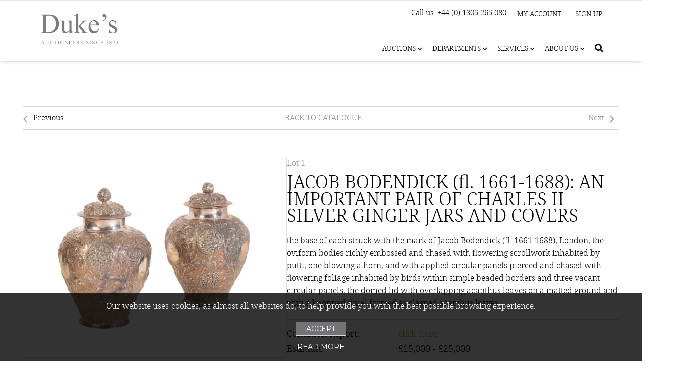

--- FILE ---
content_type: text/html; charset=utf-8
request_url: https://app.dukes-auctions.com/en/auction/1082-200-years/1-jacob-bodendick-fl-1661-1688-an-important-pair-of-charles-ii-silver-ginger-jars-and-covers
body_size: 14706
content:
<!DOCTYPE html>
<html lang="en">
<head>
	<!-- Google Tag Manager -->
	<script>(function(w,d,s,l,i){w[l]=w[l]||[];w[l].push({'gtm.start':
		new Date().getTime(),event:'gtm.js'});var f=d.getElementsByTagName(s)[0],
		j=d.createElement(s),dl=l!='dataLayer'?'&l='+l:'';j.async=true;j.src=
		'https://www.googletagmanager.com/gtm.js?id='+i+dl;f.parentNode.insertBefore(j,f);
		})(window,document,'script','dataLayer','GTM-57CZP9F');</script>
	<!-- End Google Tag Manager -->
	<meta charset="utf-8">
	<meta name="viewport" content="width=device-width, initial-scale=1">
	<meta http-equiv="content-language" content="en">

	<meta name="keywords" content="Lot: 1">
	<meta name="description" content="View more auction information about Lot: 1 from 200 Years.">

	<meta name="author" content="Snoofa.com">
	<meta name="copyright" content="Snoofa &copy; 2026. All rights reserved.">
	<!--[if lte IE 10]>
		<meta http-equiv="refresh" content="0; url=&quot;&quot;">
	<![endif]-->
	<meta name="google-site-verification" content="5OGaJ5XNnmotlq9GArFE4b_SGW6T7tS6MT7L8Fqbcjo">
	<meta property="og:description" content="View more auction information about Lot: 1 from 200 Years.">

	<title id="snippet--pageTitle">Auction: Lot: 1</title>
	<link rel="canonical" href="https://app.dukes-auctions.com/en/auction/1082-200-years/1-jacob-bodendick-fl-1661-1688-an-important-pair-of-charles-ii-silver-ginger-jars-and-covers">
	<link rel="alternate" hreflang="x-default" href="https://app.dukes-auctions.com/en/auction/1082-200-years/1-jacob-bodendick-fl-1661-1688-an-important-pair-of-charles-ii-silver-ginger-jars-and-covers">

	<!-- Google Tag Manager -->
	<script>(function(w,d,s,l,i){w[l]=w[l]||[];w[l].push({'gtm.start':
		new Date().getTime(),event:'gtm.js'});var f=d.getElementsByTagName(s)[0],
		j=d.createElement(s),dl=l!='dataLayer'?'&l='+l:'';j.async=true;j.src=
		'https://www.googletagmanager.com/gtm.js?id='+i+dl;f.parentNode.insertBefore(j,f);
		})(window,document,'script','dataLayer',"GTM-PRNZP5C");</script>
	<!-- End Google Tag Manager -->

	<link rel="icon" type="image/png" href="https://scc.snoofa.com/image/snoofa-tenant-dukes/setting%2Ffavicon%2Fs8iix4hola1mbsi6a7ne691efa3a8ad89088741462.png?w=32&amp;q=80&amp;ext=png&amp;v=1">
	<link rel="apple-touch-icon" sizes="180x180" href="https://scc.snoofa.com/image/snoofa-tenant-dukes/setting%2Ffavicon%2Fs8iix4hola1mbsi6a7ne691efa3a8ad89088741462.png?w=180&amp;q=80&amp;ext=png&amp;v=1">
	<link rel="icon" type="image/png" sizes="96x96" href="https://scc.snoofa.com/image/snoofa-tenant-dukes/setting%2Ffavicon%2Fs8iix4hola1mbsi6a7ne691efa3a8ad89088741462.png?w=96&amp;q=80&amp;ext=png&amp;v=1">
	<link rel="icon" type="image/png" sizes="32x32" href="https://scc.snoofa.com/image/snoofa-tenant-dukes/setting%2Ffavicon%2Fs8iix4hola1mbsi6a7ne691efa3a8ad89088741462.png?w=32&amp;q=80&amp;ext=png&amp;v=1">
	<link rel="icon" type="image/png" sizes="16x16" href="https://scc.snoofa.com/image/snoofa-tenant-dukes/setting%2Ffavicon%2Fs8iix4hola1mbsi6a7ne691efa3a8ad89088741462.png?w=16&amp;q=80&amp;ext=png&amp;v=1">
	<link rel="manifest" href="/manifest.json">
	<link rel="mask-icon" href="/safari-pinned-tab.svg" color="#1a2a49">
	<meta name="apple-mobile-web-app-title" content="Duke&apos;s Auctions">
	<meta name="application-name" content="Duke&apos;s Auctions">
	<meta name="theme-color" content="#1a2a49">

	<link type="text/css" rel="stylesheet" href="https://cdnjs.cloudflare.com/ajax/libs/normalize/7.0.0/normalize.min.css">
	<link type="text/css" rel="stylesheet" href="https://cdnjs.cloudflare.com/ajax/libs/animate.css/3.5.2/animate.min.css">
	<link href="https://fonts.googleapis.com/css?family=Montserrat:300,400" rel="stylesheet">
	<link type="text/css" rel="stylesheet" href="/cdn/web/css/stylesheet.1f1ac146.css">
	<link rel="stylesheet" href="/cdn/general/css/stylesheet.1f1ac146.css">
	<link rel="stylesheet" href="https://unpkg.com/red5pro-webrtc-sdk@9.1.2/red5pro-media.css">
	<style type="text/css">.live-chat-box { display: none; } .fc-bluel { color: #0d0e0e !important; } .fa-check.fc-bluel { color: #fff !important; } header, header.navbar { height: unset; background-color: #fff; box-shadow: 0 0 8px rgba(0,0,0,0.3); border-bottom: none; } .header-dukes nav { padding-top: 8px !important; } .notification, .notification a, .horizontal-box__link-map .link, .link, input, button, .button, .btn-filters, select, textarea, p, .table, .auction, .pagination, .lot, .lot__navigation, .catalogue, .section-form__subtitle, .lot__content .lot__options .lot__title h1, .section-intro__title, .section-intro__description, .specialist-card__title, .copyright, .form-steps, .specialist-modal, h2, h3, h4, body { font-family: 'noto_seriflight'; font-weight: normal; } h4, h3 { font-size: 20px; margin-top: 0; margin-bottom: 13px; padding-bottom: 13px; } h4 { font-size: 21px; } .auction-detail-desc, body { font-family: 'noto_seriflight' !important; font-weight: normal !important; font-size: 16px/26px !important; color: #0d0e0e; } .auction-detail__info-title, p { line-height: 1.6; color: #0d0e0e !important; } p { font-size: 16px !important; } .section-intro__description { color: #fff !important; } .ui-slider-range.ui-corner-all.ui-widget-header, input[type='radio'] ~ .checkmark:after, input[type='checkbox']:checked ~ .checkmark { background-color: #dca204 !important; } input::placeholder { font-family: 'noto_seriflight'; font-weight: normal; } .layout-toggle a.active, .layout-toggle a:hover { background-color: #747477 !important; } .notification a, .copyright__link:hover, .lot__navigation a:hover i, .lot__navigation a:hover, .btn--text, .upload-box .fa-check-circle, .section-form__icon i, .fc-orange, a.link-inline, a.link, .section-form__content a { color: #dca204 !important; } .day-calendar__month { background-color: #747477 !important; } .section-form__step--success .btn--outline-dark { color: #242424 !important; } .section-form__step--success .btn--outline-dark:hover { border: 2px solid #dca204 !important; } .valuation-find__boxes .box--wide { border: 1px solid rgba(0, 0, 0, 0.45); } .bg-blue-light { background-color: rgba(0, 0, 0, 0.45) !important; } .bg-cream { background-color: #fff !important; } .box--border:hover, .upload-box:hover, .section-form__box-label > input:checked + div { border: 1px solid #dca204 !important; box-shadow: 0 0 7px 0 rgba(220, 162, 4, 0.46) !important; } .form-steps li.active .form-steps__title { background-color: #dca204 !important; } .form-steps li .form-steps__title { border: 3px solid #dca204 !important; } .form-steps li .form-steps__title:before { background: #dca204 !important; } .section-form__step--success .btn--orange { color: #fff !important; } .button--white { border-color: #000 !important; } .button--white .button__icon, .button--white .button__box:last-child .button__icon { color: #000 !important; } .button { border-radius: 0px; } .btn { font-family: 'noto_seriflight'; font-weight: normal; transition: all .5s ease-in-out; } .btn--next:after { content: ''; } .button--blue .button__icon:before { background-color: transparent !important; } .book-appointment input.button, .button--blue, .btn-filters, .btn--orange, .btn--green { background: #747477 !important; } .button--blue { color: #fff; } .book-appointment input.button:hover, .button--blue .button__box:last-child, .btn-filters:hover, .btn--orange:hover, .btn--green:hover { background: #000000 !important; } .button--blue .button__bg { background: linear-gradient(4deg, #000000 50%, transparent 51%) no-repeat; background-size: 100% 305%; } .title { font-size: 32px; font-family: 'noto_seriflight'; font-weight: normal; letter-spacing: 1px; line-height: 1.2; } .title--border { margin-bottom: 50px; } .title--border:after { bottom: -27px; height: 1px; background: #0d0e0e; width: 72px; } h1.title--border { font-size: 42px; color: #0d0e0e; margin-top: 0; margin-bottom: 55px; padding-bottom: 24px; } h2.title--border { font-size: 38px; line-height: 1.2; letter-spacing: 1px; } h1.title--border:after { bottom: 2px; height: 1px; background: #0d0e0e; width: 280px; } h2.title--border:after { bottom: -27px; height: 1px; background: #0d0e0e; width: 72px; } .auction__title { color: #0d0e0e; } .right { text-align: right; } header + * { margin-top: 119px !important; } .title--blue, .navbar_fix .nav__burger-items li .panel-languages select option { color: #000 !important; } .footerBtmSection { background: #747477 !important; padding: 16px 0 5px 0; } .footer { background-color: #fff !important; padding-bottom: 0; padding-top: 57px !important; color: #0d0e0e; } .footer__grid h4 { font-size: 22px; font-family: 'noto_seriflight'; font-weight: normal; min-height: 32px; } .ftrBtmLft { margin-top: 5px; } .ftrBtmCntr p, .ftrBtmLft p, .ftrAddress p { font-size: 13px !important; font-family: 'noto_seriflight'; font-weight: normal; } .ftrAddress strong { font-weight: 600; } .footer__table tr td, .footer__list a { font-size: 14px !important; } .footer__list h4 { padding-bottom: 0; } .mt-20 { margin-top: 20px; } .mb-20 { margin-bottom: 20px; } .footer__logo img { width: 30%; margin: 0 1.5%; } .footer__list a:hover { color: #dca204 !important; text-decoration: none !important; } .d-center { display: flex; align-items: center; justify-content: center; } .footer__logo { display: flex; } .catalogue--head { margin-top: 212px !important; } .lot { margin-top: 212px !important; } .login-page, .section-form { margin-top: 148px !important; } .auction-page--auctions { margin: 147px auto 0 !important; } .auction-page__cards { display: block; } @media only screen and (max-width: 1032px) { .footer__table { max-width: 320px; } .ftrAddress, .footer__logo { text-align: center; } .logo-footer { margin: auto; } } .footer a { text-decoration: none; line-height: 1.1; color: #0d0e0e; } .footer__list li { margin: 0 0 6px 0; line-height: 1.1; } .footer-btm p { font-size: 14px; line-height: 2; color: #f4f5f5 !important; margin: 0 0 14px 0; padding: 0; } .footer-btm p a { color: #fff !important; } .footer-btm p a:hover { color: #dca204 !important; } .ftrBtmCntr { margin-top: 5px; text-align: center; } .ftrBtmRht { float: right; } .footer-social { padding: 0; margin: 0; list-style: none; } .footer-social i { font-family: "Font Awesome 5 Brands" !important; font-style: normal; font-weight: normal; text-decoration: inherit; } .footer-social li { padding: 0; margin: 0 8px 0 0; list-style: none; display: inline-block; vertical-align: middle; } .footer-social li:first-child { font-size: 14px; color: #ffffff !important; } .footer-social li a { display: block; color: #fff !important; font-size: 28px; -webkit-transition: all ease-in-out 0.5s; -moz-transition: all ease-in-out 0.5s; -o-transition: all ease-in-out 0.5s; transition: all ease-in-out 0.5s; line-height: 18px; } .footer { font-family: 'noto_seriflight'; font-weight: normal; font-size: 14px; padding-top: 85px; border-top: 1px solid #c5c5c5; } .footer-social li a:hover { color: #dca204 !important; } .book-appointment { background: #d8d8d8 !important; } .btn-filters, .lot__content .lot__options .lot__title h1, .lot__content .lot__options .lot__data td, .catalogue-lot__current-bid, .catalogue-lot__estimate, .catalogue-lot__data, .btn--text, .fw-700, .fw-bold, .book-appointment input.button, .auction-detail__info-title, .form-steps__subtitle, .table td, .table th { font-weight: 500; } .btn--text { text-transform: none; } .pagination__page-step.active a, .pagination__page-step a:hover { color: #dca204 !important; } .illustration { display: none; } .auction__status--mobile { height: unset; min-height: 29px; } .eu-cookies p { color: #fff !important; } @media only screen and (min-width: 1232px) { .footer .container { width: 1360px; } } @media only screen and (min-width: 1032px) { .footerMenuBlock.col-md-3 { flex-basis: 33%; max-width: 33%; } .auction__image.col-sm-3 { flex-basis: 31.3%; max-width: 31.3%; } .ftrAddress { margin-bottom: 24px; } } @media only screen and (max-width: 762px) { .footer-btm { text-align: center; } .footer-btm .ftrBtmRht { float: unset; } } @media only screen and (max-width: 1032px) { footer { max-width: unset; } .footer__grid { text-align: center; } } @media only screen and (max-width: 915px) { .filtering-settings .layout-toggle a.active span, .filtering-settings .layout-toggle a:hover span { border-left: 1px solid #747477 !important; } } @media only screen and (min-width: 1300px) { header, header.navbar { height: unset; background-color: #fff; box-shadow: 0 0 8px rgba(0,0,0,0.3); border-bottom: none; } header .logo-box, header.navbar .logo-box { margin: 10px 30px 10px 0; width: 150px; } } @media only screen and (max-width: 767px) { header.navbar.bg { background: rgba(0,0,0,0.8); } header.navbar.bg .nav__burger-menu:before { color: #fff; } header.navbar.bg .nav__burger-menu { background: transparent; } .lot, .catalogue--head { margin-top: 132px !important; } .auction-page--auctions { margin: 91px auto 0 !important; } } @media only screen and (min-width: 767px) { .auction { max-width: 80%; margin-left: auto; margin-right: auto; } }

* {
    letter-spacing: 0px !important;
}

header .header-dukes .logo-box img {
    width: 100%;
    max-width: 180px;
    border: none;
}

header .header-dukes .logo-box a {
    position: relative;
    display: block;
}

/*header .header-dukes .logo-box a:before {*/
/*    width: 100%;*/
/*    height: 100%;*/
/*    content: "";*/
/*    position: absolute;*/
/*    top: 0;*/
/*    left: 0;*/
/*    bottom: 0;*/
/*    right: 0;*/
/*    background-color: #fff;*/
/*    background-image: url(https://www.dukes-auctions.com/themes/frontend/dukes/images/logo_new.png);*/
/*    background-position: top left;*/
/*    background-size: contain;*/
/*    background-repeat: no-repeat;*/
/*}*/

.header-dukes__top .row:first-child {
    justify-content: flex-end !important;
}

.header-dukes__top .row:first-child .col-xs-12 {
    max-width: none !important;
    flex-basis: auto !important;
}

header .header-dukes .logo-box {
    margin-top: -30px;
    width: auto;
    margin-bottom: 0;
}

@media screen and (max-width: 1031px) and (min-width: 768px) {
    header .header-dukes .logo-box img {
        max-width: 120px;
    }

    header .header-dukes .logo-box {
        margin: -35px auto 0;
    }

    header .header-dukes .logo-box a {
        margin: 0 auto ;
    }

    .header-dukes__top .row:first-child {
        justify-content: space-between !important;
        padding-top: 15px;
    }
}

@media screen and (max-width: 767px) {
    header .header-dukes .logo-box img {
        max-width: 100px;
    }

    header .header-dukes .logo-box {
        margin-top: 0;
        margin-bottom: 0;
    }

    header .header-dukes .nav__burger-items {
        top: 58px;
    }

    header .header-dukes .nav__burger-menu {
        top: 0 !important;
    }
}
</style>


	<script type="module" src="https://cdn.snoofa.com/tenants/dukes/customization/header.js"></script>
	<script type="module" src="https://cdn.snoofa.com/tenants/dukes/customization/footer.js"></script>
	<link rel="stylesheet" type="text/css" href="https://cdn.snoofa.com/tenants/dukes/customization/style.css">
<script async src="https://www.googletagmanager.com/gtag/js?id=UA-1849344-42"></script>
<script>
	window.dataLayer = window.dataLayer || [];
	function gtag(){dataLayer.push(arguments);}
	gtag('js', new Date());

	gtag('config', "UA-1849344-42");
</script>

<script>
	!function(f,b,e,v,n,t,s)
			{if(f.fbq)return;n=f.fbq=function(){n.callMethod?
			  n.callMethod.apply(n,arguments):n.queue.push(arguments)};
			  if(!f._fbq)f._fbq=n;n.push=n;n.loaded=!0;n.version='2.0';
			  n.queue=[];t=b.createElement(e);t.async=!0;
			  t.src=v;s=b.getElementsByTagName(e)[0];
			  s.parentNode.insertBefore(t,s)}(window,document,'script',
			'https://connect.facebook.net/en_US/fbevents.js');
	fbq('init', "351366986197849");
	fbq('track', 'PageView');
</script>
<noscript>
	<img height="1" width="1"
		 src="https://www.facebook.com/tr?id=351366986197849&ev=PageView
&noscript=1">
</noscript>


</head>
<body>
<!-- Google Tag Manager (noscript) -->
<noscript><iframe src="https://www.googletagmanager.com/ns.html?id=GTM-57CZP9F"
				  height="0" width="0" style="display:none;visibility:hidden"></iframe></noscript>
<!-- End Google Tag Manager (noscript) -->
	<!-- Google Tag Manager -->
	<script>(function(w,d,s,l,i){w[l]=w[l]||[];w[l].push({'gtm.start':
		new Date().getTime(),event:'gtm.js'});var f=d.getElementsByTagName(s)[0],
		j=d.createElement(s),dl=l!='dataLayer'?'&l='+l:'';j.async=true;j.src=
		'https://www.googletagmanager.com/gtm.js?id='+i+dl;f.parentNode.insertBefore(j,f);
		})(window,document,'script','dataLayer',"GTM-PRNZP5C");</script>
	<!-- End Google Tag Manager -->

<header>
















	
<div class="row header-dukes">
	<div class="col-xs-12">
		<div class="header-dukes__top">
			<div class="row">
				<div class="col-md-6 col-sm-6 col-xs-12 header-dukes__left">
					<div class="header-dukes__contact">
						<ul>
							<li>Call us: +44 (0) 1305 265 080</li>
						</ul>
					</div>
				</div>
				<div class="col-md-6 col-sm-6 col-xs-12 header-dukes__right">
					<div class="header-dukes__sign-up">
							<a class="header-dukes__link" href="/en/client-zone/">My Account</a>
						<a class="header-dukes__link" href="/en/client-zone/">Sign up</a>
					</div>
				</div>
			</div>
		</div>
	</div>
	<div class="col-xs-12 col-md-3">
		<div class="logo-box">
			<a href="https://www.dukes-auctions.com">
				<img alt="Duke&apos;s Auctions" src="https://storage.googleapis.com/snoofa-tenant-dukes/setting/logo/e6ohw5jqa5b3tj7s6rri65a171e45cc6e864870052.png">
			</a>
		</div>
		<div>
			<nav class="nav">

<div class="nav__burger-menu">
	<a id="nav__bars-toogle" class="toggle nav__toggle" for="nav__toggle">
		<i class="fal fa-bars" aria-hidden="true"></i>
		<i class="fal fa-times" aria-hidden="true"></i>
	</a>
</div>
<ul class="nav__burger-items burger">
	<li class="burger__item">
		<input type="checkbox" id="burger__subitems-1">

		<label for="burger__subitems-1">Auctions<span><i class="fas fa-angle-down"></i></span></label>
		<ol class="burger__subitems">
			<li>
				<a href="/en/">
					<span>Upcoming Auctions</span>
				</a>
			</li>
			<li>
				<a href="/en/past-auctions">
					<span>Auction Results</span>
				</a>
			</li>
			<li>
				<a href="https://www.dukes-auctions.com/specialists">
					<span>Meet the Specialists</span>
				</a>
			</li>
			<li>
				<a href="https://www.dukes-auctions.com/buy-at-auction">
					<span>Buying at Auction</span>
				</a>
			</li>
			<li>
				<a href="https://www.dukes-auctions.com/sell-at-auction">
					<span>Selling at Auction</span>
				</a>
			</li>
			<li>
				<a href="/en/online-valuation">
					<span>Request Online Valuation</span>
				</a>
			</li>
		</ol>
	</li>

	<li class="burger__item">
		<input type="checkbox" id="burger__subitems-2">
		<label for="burger__subitems-2">Departments<span><i class="fas fa-angle-down"></i></span></label>
		<ol class="burger__subitems">
			<li>
				<a href="https://www.dukes-auctions.com/department/affordable-luxury">
					<span>Affordable Luxury</span>
				</a>
			</li>
			<li>
				<a href="https://www.dukes-auctions.com/department/antiquities">
					<span>Antiquities</span>
				</a>
			</li>
			<li>
				<a href="https://www.dukes-auctions.com/department/asian-art">
					<span>Asian Art</span>
				</a>
			</li>
			<li>
				<a href="https://www.dukes-auctions.com/department/books-manuscripts">
					<span>Books & Manuscripts</span>
				</a>
			</li>
			<li>
				<a href="https://www.dukes-auctions.com/department/ceramics-glass">
					<span>Ceramics & Glass</span>
				</a>
			</li>
			<li>
				<a href="https://www.dukes-auctions.com/department/classic-cars-transport-memorabilia">
					<span>Classic Cars & Transport Memorabilia</span>
				</a>
			</li>
			<li>
				<a href="https://www.dukes-auctions.com/department/clocks-scientific-instruments">
					<span>Clocks & Scientific Instruments</span>
				</a>
			</li>
			<li>
				<a href="https://www.dukes-auctions.com/department/coins-medals">
					<span>Coins & Medals</span>
				</a>
			</li>
			<li>
				<a href="https://www.dukes-auctions.com/department/collections-private-sales">
					<span>Collections & Private Sales</span>
				</a>
			</li>
			<li>
				<a href="https://www.dukes-auctions.com/department/furniture-sculpture-works-of-art">
					<span>Furniture, Sculpture & Works of Art</span>
				</a>
			</li>
			<li>
				<a href="https://www.dukes-auctions.com/department/jewellery">
					<span>Jewellery</span>
				</a>
			</li>
			<li>
				<a href="https://www.dukes-auctions.com/department/militaria-sporting">
					<span>Militaria & Sporting</span>
				</a>
			</li>
			<li>
				<a href="https://www.dukes-auctions.com/department/paintings">
					<span>Paintings</span>
				</a>
			</li>
			<li>
				<a href="https://www.dukes-auctions.com/department/rugs-textiles">
					<span>Rugs & Textiles</span>
				</a>
			</li>
			<li>
				<a href="https://www.dukes-auctions.com/department/silver-objects-of-vertu">
					<span>Silver & Objects of Vertu</span>
				</a>
			</li>
			<li>
				<a href="https://www.dukes-auctions.com/department/toys-collectibles">
					<span>Toys & Collectibles</span>
				</a>
			</li>
			<li>
				<a href="https://www.dukes-auctions.com/department/tribal-art">
					<span>Tribal Art</span>
				</a>
			</li>
			<li>
				<a href="https://www.dukes-auctions.com/department/watches">
					<span>Watches</span>
				</a>
			</li>
		</ol>
	</li>

	<li class="burger__item">
		<input type="checkbox" id="burger__subitems-3">
		<label for="burger__subitems-3">Services<span><i class="fas fa-angle-down"></i></span></label>
		<ol class="burger__subitems">
			<li>
				<a href="https://www.dukes-auctions.com/valuation-services">
					<span>Valuation Services</span>
				</a>
			</li>
			<li>
				<a href="https://www.dukes-auctions.com/department/collections-private-sales">
					<span>Collections & Private Sales</span>
				</a>
			</li>
			<li>
				<a href="https://www.dukes-auctions.com/department/decorative-art">
					<span>Decorative Art</span>
				</a>
			</li>
			<li>
				<a href="https://www.dukes-auctions.com/gallery">
					<span>Events & Gallery Hire</span>
				</a>
			</li>
			<li>
				<a href="/en/online-valuation">
					<span>Request Online Valuation</span>
				</a>
			</li>
			<li>
				<a href="/en/valuation-days">
					<span>Find Valuation Day Near You</span>
				</a>
			</li>
		</ol>
	</li>

	<li class="burger__item">
		<input type="checkbox" id="burger__subitems-4">
		<label for="burger__subitems-4">About Us<span><i class="fas fa-angle-down"></i></span></label>
		<ol class="burger__subitems">
			<li>
				<a href="https://www.dukes-auctions.com/what-we-do">
					<span>What We Do</span>
				</a>
			</li>
			<li>
				<a href="https://www.dukes-auctions.com/team">
					<span>Meet the Team</span>
				</a>
			</li>
			<li>
				<a href="https://www.dukes-auctions.com/locations">
					<span>Locations</span>
				</a>
			</li>
			<li>
				<a href="https://www.dukes-auctions.com/stories">
					<span>Stories</span>
				</a>
			</li>
			<li>
				<a href="https://www.dukes-auctions.com/contact-us">
					<span>Contact Us</span>
				</a>
			</li>
		</ol>
	</li>

	<li class="burger__item">
		<input type="checkbox" id="burger__subitems-5">
			<a class="burger__login" href="/en/login">Login/Register</a>
	</li>
</ul>
			</nav>
		</div>
	</div>
	<div class=" col-xs-12 col-md-9">
		<nav class="nav">

<ul class="nav__items" style="padding-top: 10px">
	<li class="nav__item">
		<a href="#">
			Auctions
			<i class="fas fa-chevron-down"></i>
		</a>
		<input type="checkbox">
		<ol class="subnav">
			<li class="subnav__item">
				<a href="/en/">
					<span>Upcoming Auctions</span>
				</a>
			</li>
			<li class="subnav__item">
				<a href="/en/past-auctions">
					<span>Auction Results</span>
				</a>
			</li>
			<li class="subnav__item">
				<a href="https://www.dukes-auctions.com/specialists">
					<span>Meet the Specialists</span>
				</a>
			</li>
			<li class="subnav__item">
				<a href="https://www.dukes-auctions.com/buy-at-auction">
					<span>Buying at Auction</span>
				</a>
			</li>
			<li class="subnav__item">
				<a href="https://www.dukes-auctions.com/sell-at-auction">
					<span>Selling at Auction</span>
				</a>
			</li>
			<li class="subnav__item">
				<a href="/en/online-valuation">
					<span>Request Online Valuation</span>
				</a>
			</li>
		</ol>
	</li>
	<li class="nav__item">
		<a  href="#">
			Departments
			<i class="fas fa-chevron-down"></i>
		</a>
		<input type="checkbox">
		<ol class="subnav subnav--large">
				<li class="subnav__large-list">
					<ul>
						<li class="subnav__item">
							<a href="https://www.dukes-auctions.com/department/affordable-luxury">
								<span>Affordable Luxury</span>
							</a>
						</li>
						<li class="subnav__item">
							<a href="https://www.dukes-auctions.com/department/antiquities">
								<span>Antiquities</span>
							</a>
						</li>
						<li class="subnav__item">
							<a href="https://www.dukes-auctions.com/department/asian-art">
								<span>Asian Art</span>
							</a>
						</li>
						<li class="subnav__item">
							<a href="https://www.dukes-auctions.com/department/books-manuscripts">
								<span>Books & Manuscripts</span>
							</a>
						</li>
						<li class="subnav__item">
							<a href="https://www.dukes-auctions.com/department/ceramics-glass">
								<span>Ceramics & Glass</span>
							</a>
						</li>
						<li class="subnav__item">
							<a href="https://www.dukes-auctions.com/department/classic-cars-transport-memorabilia">
								<span>Classic Cars & Transport Memorabilia</span>
							</a>
						</li>
						<li class="subnav__item">
							<a href="https://www.dukes-auctions.com/department/clocks-scientific-instruments">
								<span>Clocks & Scientific Instruments</span>
							</a>
						</li>
						<li class="subnav__item">
							<a href="https://www.dukes-auctions.com/department/coins-medals">
								<span>Coins & Medals</span>
							</a>
						</li>
						<li class="subnav__item">
							<a href="https://www.dukes-auctions.com/department/collections-private-sales">
								<span>Collections & Private Sales</span>
							</a>
						</li>
						<li class="subnav__item">
							<a href="https://www.dukes-auctions.com/department/decorative-art">
								<span>Decorative Art</span>
							</a>
						</li>
					</ul>
				</li>
				<li class="subnav__large-list">
					<ul>
						<li class="subnav__item">
							<a href="https://www.dukes-auctions.com/department/furniture-sculpture-works-of-art">
								<span>Furniture, Sculpture & Works of Art</span>
							</a>
						</li>
						<li class="subnav__item">
							<a href="https://www.dukes-auctions.com/department/jewellery">
								<span>Jewellery</span>
							</a>
						</li>
						<li class="subnav__item">
							<a href="https://www.dukes-auctions.com/department/militaria-sporting">
								<span>Militaria & Sporting</span>
							</a>
						</li>
						<li class="subnav__item">
							<a href="https://www.dukes-auctions.com/department/paintings">
								<span>Paintings</span>
							</a>
						</li>
						<li class="subnav__item">
							<a href="https://www.dukes-auctions.com/department/rugs-textiles">
								<span>Rugs & Textiles</span>
							</a>
						</li>
						<li class="subnav__item">
							<a href="https://www.dukes-auctions.com/department/silver-objects-of-vertu">
								<span>Silver & Objects of Vertu</span>
							</a>
						</li>
						<li class="subnav__item">
							<a href="https://www.dukes-auctions.com/department/toys-collectibles">
								<span>Toys & Collectibles</span>
							</a>
						</li>
						<li class="subnav__item">
							<a href="https://www.dukes-auctions.com/department/tribal-art">
								<span>Tribal Art</span>
							</a>
						</li>
						<li class="subnav__item">
							<a href="https://www.dukes-auctions.com/department/watches">
								<span>Watches</span>
							</a>
						</li>
					</ul>
			</li>
		</ol>
	</li>
	<li class="nav__item">
		<a  href="#">
			Services
			<i class="fas fa-chevron-down"></i>
		</a>
		<input type="checkbox">
		<ol class="subnav">
			<li class="subnav__item">
				<a href="https://www.dukes-auctions.com/valuation-services">
					<span>Valuation Services</span>
				</a>
			</li>
			<li class="subnav__item">
				<a href="https://www.dukes-auctions.com/department/collections-private-sales">
					<span>Collections & Private Sales</span>
				</a>
			</li>
			<li class="subnav__item">
				<a href="https://www.dukes-auctions.com/gallery">
					<span>Events & Gallery Hire</span>
				</a>
			</li>
			<li class="subnav__item">
				<a href="/en/online-valuation">
					<span>Request Online Valuation</span>
				</a>
			</li>
			<li class="subnav__item">
				<a href="/en/valuation-days">
					<span>Find Valuation Day Near You</span>
				</a>
			</li>
		</ol>
	</li>
	<li class="nav__item">
		<a  href="#">
			About us
			<i class="fas fa-chevron-down"></i>
		</a>
		<input type="checkbox">
		<ol class="subnav">
			<li class="subnav__item">
				<a href="https://www.dukes-auctions.com/what-we-do">
					<span>What We Do</span>
				</a>
			</li>
			<li class="subnav__item">
				<a href="https://www.dukes-auctions.com/team">
					<span>Meet the Team</span>
				</a>
			</li>
			<li class="subnav__item">
				<a href="https://www.dukes-auctions.com/locations">
					<span>Locations</span>
				</a>
			</li>
			<li class="subnav__item">
				<a href="https://www.dukes-auctions.com/stories">
					<span>Stories</span>
				</a>
			</li>
			<li class="subnav__item">
				<a href="https://www.dukes-auctions.com/contact-us">
					<span>Contact Us</span>
				</a>
			</li>
		</ol>
	</li>
	<li class="nav__item">
		<a href="/en/search"><i class="fas fa-search"></i></a>
	</li>
</ul>
		</nav>
	</div>
</div>




<div id="snippet--flashes"></div>




</header>


		<script>
			document.addEventListener("DOMContentLoaded", function() {
				$(window).scroll(function () {
					let scroll = $(window).scrollTop();
					if (scroll >= 50) {
						$('header').addClass("bg");
					} else {
						$('header').removeClass('bg');
					}
				});
			});
		</script>





<div id="app">
<div class="container lot" data-auction-category="fine-art-auctions" data-auction-name="1082" data-lot-number="1">

<div id="snippet--lot-progress"></div>



		<div class="lot__navigation">
	<div class="lot__back" id="snippet--previousLotLink">
<i class="fc-grayl fal fa-angle-left fa-3x"></i>Previous	</div>
	<div>
		<a href="/en/auction/1082-200-years">
			<span class="fc-grayl tt-uppercase">Back to catalogue</span>
		</a>
	</div>
	<div class="lot__next" id="snippet--nextLotLink">
		<a href="/en/auction/1082-200-years/2-an-important-charles-ii-chinoiserie-silver-monteith">Next<i class="fc-grayl fal fa-angle-right fa-3x"></i></a>
	</div>
</div>




	<div class="lot__content">
		<div class="lot__photo" id="snippet--lotGallery">
			<div class="lot-photo">
	<a data-trigger="fancybox-thumbs-gallery" href="https://scc.snoofa.com/image/snoofa-tenant-dukes/import-images%2Fconsignment-numbers%2F1gtx8tkdfvlq68q3wqbw6560dc4a2f156795865029%2Ffull%2F7237-2.jpg?max=1&q=80&ext=webp&v=1">
		
<img src="https://scc.snoofa.com/image/snoofa-tenant-dukes/import-images%2Fconsignment-numbers%2F1gtx8tkdfvlq68q3wqbw6560dc4a2f156795865029%2Ffull%2F7237-2.jpg" sizes="(min-width: 1401px) 900px, (min-width: 1232px) 75vw, 150vw" srcset="https://scc.snoofa.com/image/snoofa-tenant-dukes/import-images%2Fconsignment-numbers%2F1gtx8tkdfvlq68q3wqbw6560dc4a2f156795865029%2Ffull%2F7237-2.jpg?w=16&q=80&ext=webp&v=1 16w, https://scc.snoofa.com/image/snoofa-tenant-dukes/import-images%2Fconsignment-numbers%2F1gtx8tkdfvlq68q3wqbw6560dc4a2f156795865029%2Ffull%2F7237-2.jpg?w=32&q=80&ext=webp&v=1 32w, https://scc.snoofa.com/image/snoofa-tenant-dukes/import-images%2Fconsignment-numbers%2F1gtx8tkdfvlq68q3wqbw6560dc4a2f156795865029%2Ffull%2F7237-2.jpg?w=48&q=80&ext=webp&v=1 48w, https://scc.snoofa.com/image/snoofa-tenant-dukes/import-images%2Fconsignment-numbers%2F1gtx8tkdfvlq68q3wqbw6560dc4a2f156795865029%2Ffull%2F7237-2.jpg?w=64&q=80&ext=webp&v=1 64w, https://scc.snoofa.com/image/snoofa-tenant-dukes/import-images%2Fconsignment-numbers%2F1gtx8tkdfvlq68q3wqbw6560dc4a2f156795865029%2Ffull%2F7237-2.jpg?w=96&q=80&ext=webp&v=1 96w, https://scc.snoofa.com/image/snoofa-tenant-dukes/import-images%2Fconsignment-numbers%2F1gtx8tkdfvlq68q3wqbw6560dc4a2f156795865029%2Ffull%2F7237-2.jpg?w=128&q=80&ext=webp&v=1 128w, https://scc.snoofa.com/image/snoofa-tenant-dukes/import-images%2Fconsignment-numbers%2F1gtx8tkdfvlq68q3wqbw6560dc4a2f156795865029%2Ffull%2F7237-2.jpg?w=256&q=80&ext=webp&v=1 256w, https://scc.snoofa.com/image/snoofa-tenant-dukes/import-images%2Fconsignment-numbers%2F1gtx8tkdfvlq68q3wqbw6560dc4a2f156795865029%2Ffull%2F7237-2.jpg?w=384&q=80&ext=webp&v=1 384w, https://scc.snoofa.com/image/snoofa-tenant-dukes/import-images%2Fconsignment-numbers%2F1gtx8tkdfvlq68q3wqbw6560dc4a2f156795865029%2Ffull%2F7237-2.jpg?w=640&q=80&ext=webp&v=1 640w, https://scc.snoofa.com/image/snoofa-tenant-dukes/import-images%2Fconsignment-numbers%2F1gtx8tkdfvlq68q3wqbw6560dc4a2f156795865029%2Ffull%2F7237-2.jpg?w=750&q=80&ext=webp&v=1 750w, https://scc.snoofa.com/image/snoofa-tenant-dukes/import-images%2Fconsignment-numbers%2F1gtx8tkdfvlq68q3wqbw6560dc4a2f156795865029%2Ffull%2F7237-2.jpg?w=828&q=80&ext=webp&v=1 828w, https://scc.snoofa.com/image/snoofa-tenant-dukes/import-images%2Fconsignment-numbers%2F1gtx8tkdfvlq68q3wqbw6560dc4a2f156795865029%2Ffull%2F7237-2.jpg?w=1080&q=80&ext=webp&v=1 1080w, https://scc.snoofa.com/image/snoofa-tenant-dukes/import-images%2Fconsignment-numbers%2F1gtx8tkdfvlq68q3wqbw6560dc4a2f156795865029%2Ffull%2F7237-2.jpg?w=1200&q=80&ext=webp&v=1 1200w, https://scc.snoofa.com/image/snoofa-tenant-dukes/import-images%2Fconsignment-numbers%2F1gtx8tkdfvlq68q3wqbw6560dc4a2f156795865029%2Ffull%2F7237-2.jpg?w=1920&q=80&ext=webp&v=1 1920w, https://scc.snoofa.com/image/snoofa-tenant-dukes/import-images%2Fconsignment-numbers%2F1gtx8tkdfvlq68q3wqbw6560dc4a2f156795865029%2Ffull%2F7237-2.jpg?w=2048&q=80&ext=webp&v=1 2048w, https://scc.snoofa.com/image/snoofa-tenant-dukes/import-images%2Fconsignment-numbers%2F1gtx8tkdfvlq68q3wqbw6560dc4a2f156795865029%2Ffull%2F7237-2.jpg?w=3840&q=80&ext=webp&v=1 3840w">

	</a>
</div>


<div id="lot_gallery" class="lot_gallery">
		<a data-fancybox="thumbs" href="https://scc.snoofa.com/image/snoofa-tenant-dukes/import-images%2Fconsignment-numbers%2F1gtx8tkdfvlq68q3wqbw6560dc4a2f156795865029%2Ffull%2F7237-2.jpg?max=1&q=80&ext=webp&v=1">
			
<img src="https://scc.snoofa.com/image/snoofa-tenant-dukes/import-images%2Fconsignment-numbers%2F1gtx8tkdfvlq68q3wqbw6560dc4a2f156795865029%2Ffull%2F7237-2.jpg" sizes="300px" srcset="https://scc.snoofa.com/image/snoofa-tenant-dukes/import-images%2Fconsignment-numbers%2F1gtx8tkdfvlq68q3wqbw6560dc4a2f156795865029%2Ffull%2F7237-2.jpg?w=16&q=80&ext=webp&v=1 16w, https://scc.snoofa.com/image/snoofa-tenant-dukes/import-images%2Fconsignment-numbers%2F1gtx8tkdfvlq68q3wqbw6560dc4a2f156795865029%2Ffull%2F7237-2.jpg?w=32&q=80&ext=webp&v=1 32w, https://scc.snoofa.com/image/snoofa-tenant-dukes/import-images%2Fconsignment-numbers%2F1gtx8tkdfvlq68q3wqbw6560dc4a2f156795865029%2Ffull%2F7237-2.jpg?w=48&q=80&ext=webp&v=1 48w, https://scc.snoofa.com/image/snoofa-tenant-dukes/import-images%2Fconsignment-numbers%2F1gtx8tkdfvlq68q3wqbw6560dc4a2f156795865029%2Ffull%2F7237-2.jpg?w=64&q=80&ext=webp&v=1 64w, https://scc.snoofa.com/image/snoofa-tenant-dukes/import-images%2Fconsignment-numbers%2F1gtx8tkdfvlq68q3wqbw6560dc4a2f156795865029%2Ffull%2F7237-2.jpg?w=96&q=80&ext=webp&v=1 96w, https://scc.snoofa.com/image/snoofa-tenant-dukes/import-images%2Fconsignment-numbers%2F1gtx8tkdfvlq68q3wqbw6560dc4a2f156795865029%2Ffull%2F7237-2.jpg?w=128&q=80&ext=webp&v=1 128w, https://scc.snoofa.com/image/snoofa-tenant-dukes/import-images%2Fconsignment-numbers%2F1gtx8tkdfvlq68q3wqbw6560dc4a2f156795865029%2Ffull%2F7237-2.jpg?w=256&q=80&ext=webp&v=1 256w, https://scc.snoofa.com/image/snoofa-tenant-dukes/import-images%2Fconsignment-numbers%2F1gtx8tkdfvlq68q3wqbw6560dc4a2f156795865029%2Ffull%2F7237-2.jpg?w=384&q=80&ext=webp&v=1 384w, https://scc.snoofa.com/image/snoofa-tenant-dukes/import-images%2Fconsignment-numbers%2F1gtx8tkdfvlq68q3wqbw6560dc4a2f156795865029%2Ffull%2F7237-2.jpg?w=640&q=80&ext=webp&v=1 640w, https://scc.snoofa.com/image/snoofa-tenant-dukes/import-images%2Fconsignment-numbers%2F1gtx8tkdfvlq68q3wqbw6560dc4a2f156795865029%2Ffull%2F7237-2.jpg?w=750&q=80&ext=webp&v=1 750w, https://scc.snoofa.com/image/snoofa-tenant-dukes/import-images%2Fconsignment-numbers%2F1gtx8tkdfvlq68q3wqbw6560dc4a2f156795865029%2Ffull%2F7237-2.jpg?w=828&q=80&ext=webp&v=1 828w, https://scc.snoofa.com/image/snoofa-tenant-dukes/import-images%2Fconsignment-numbers%2F1gtx8tkdfvlq68q3wqbw6560dc4a2f156795865029%2Ffull%2F7237-2.jpg?w=1080&q=80&ext=webp&v=1 1080w, https://scc.snoofa.com/image/snoofa-tenant-dukes/import-images%2Fconsignment-numbers%2F1gtx8tkdfvlq68q3wqbw6560dc4a2f156795865029%2Ffull%2F7237-2.jpg?w=1200&q=80&ext=webp&v=1 1200w, https://scc.snoofa.com/image/snoofa-tenant-dukes/import-images%2Fconsignment-numbers%2F1gtx8tkdfvlq68q3wqbw6560dc4a2f156795865029%2Ffull%2F7237-2.jpg?w=1920&q=80&ext=webp&v=1 1920w, https://scc.snoofa.com/image/snoofa-tenant-dukes/import-images%2Fconsignment-numbers%2F1gtx8tkdfvlq68q3wqbw6560dc4a2f156795865029%2Ffull%2F7237-2.jpg?w=2048&q=80&ext=webp&v=1 2048w, https://scc.snoofa.com/image/snoofa-tenant-dukes/import-images%2Fconsignment-numbers%2F1gtx8tkdfvlq68q3wqbw6560dc4a2f156795865029%2Ffull%2F7237-2.jpg?w=3840&q=80&ext=webp&v=1 3840w">

		</a>
		<a data-fancybox="thumbs" href="https://scc.snoofa.com/image/snoofa-tenant-dukes/import-images%2Fconsignment-numbers%2F1gtx8tkdfvlq68q3wqbw6560dc4a2f156795865029%2Ffull%2F7237-2-1.jpg?max=1&q=80&ext=webp&v=1">
			
<img src="https://scc.snoofa.com/image/snoofa-tenant-dukes/import-images%2Fconsignment-numbers%2F1gtx8tkdfvlq68q3wqbw6560dc4a2f156795865029%2Ffull%2F7237-2-1.jpg" sizes="300px" srcset="https://scc.snoofa.com/image/snoofa-tenant-dukes/import-images%2Fconsignment-numbers%2F1gtx8tkdfvlq68q3wqbw6560dc4a2f156795865029%2Ffull%2F7237-2-1.jpg?w=16&q=80&ext=webp&v=1 16w, https://scc.snoofa.com/image/snoofa-tenant-dukes/import-images%2Fconsignment-numbers%2F1gtx8tkdfvlq68q3wqbw6560dc4a2f156795865029%2Ffull%2F7237-2-1.jpg?w=32&q=80&ext=webp&v=1 32w, https://scc.snoofa.com/image/snoofa-tenant-dukes/import-images%2Fconsignment-numbers%2F1gtx8tkdfvlq68q3wqbw6560dc4a2f156795865029%2Ffull%2F7237-2-1.jpg?w=48&q=80&ext=webp&v=1 48w, https://scc.snoofa.com/image/snoofa-tenant-dukes/import-images%2Fconsignment-numbers%2F1gtx8tkdfvlq68q3wqbw6560dc4a2f156795865029%2Ffull%2F7237-2-1.jpg?w=64&q=80&ext=webp&v=1 64w, https://scc.snoofa.com/image/snoofa-tenant-dukes/import-images%2Fconsignment-numbers%2F1gtx8tkdfvlq68q3wqbw6560dc4a2f156795865029%2Ffull%2F7237-2-1.jpg?w=96&q=80&ext=webp&v=1 96w, https://scc.snoofa.com/image/snoofa-tenant-dukes/import-images%2Fconsignment-numbers%2F1gtx8tkdfvlq68q3wqbw6560dc4a2f156795865029%2Ffull%2F7237-2-1.jpg?w=128&q=80&ext=webp&v=1 128w, https://scc.snoofa.com/image/snoofa-tenant-dukes/import-images%2Fconsignment-numbers%2F1gtx8tkdfvlq68q3wqbw6560dc4a2f156795865029%2Ffull%2F7237-2-1.jpg?w=256&q=80&ext=webp&v=1 256w, https://scc.snoofa.com/image/snoofa-tenant-dukes/import-images%2Fconsignment-numbers%2F1gtx8tkdfvlq68q3wqbw6560dc4a2f156795865029%2Ffull%2F7237-2-1.jpg?w=384&q=80&ext=webp&v=1 384w, https://scc.snoofa.com/image/snoofa-tenant-dukes/import-images%2Fconsignment-numbers%2F1gtx8tkdfvlq68q3wqbw6560dc4a2f156795865029%2Ffull%2F7237-2-1.jpg?w=640&q=80&ext=webp&v=1 640w, https://scc.snoofa.com/image/snoofa-tenant-dukes/import-images%2Fconsignment-numbers%2F1gtx8tkdfvlq68q3wqbw6560dc4a2f156795865029%2Ffull%2F7237-2-1.jpg?w=750&q=80&ext=webp&v=1 750w, https://scc.snoofa.com/image/snoofa-tenant-dukes/import-images%2Fconsignment-numbers%2F1gtx8tkdfvlq68q3wqbw6560dc4a2f156795865029%2Ffull%2F7237-2-1.jpg?w=828&q=80&ext=webp&v=1 828w, https://scc.snoofa.com/image/snoofa-tenant-dukes/import-images%2Fconsignment-numbers%2F1gtx8tkdfvlq68q3wqbw6560dc4a2f156795865029%2Ffull%2F7237-2-1.jpg?w=1080&q=80&ext=webp&v=1 1080w, https://scc.snoofa.com/image/snoofa-tenant-dukes/import-images%2Fconsignment-numbers%2F1gtx8tkdfvlq68q3wqbw6560dc4a2f156795865029%2Ffull%2F7237-2-1.jpg?w=1200&q=80&ext=webp&v=1 1200w, https://scc.snoofa.com/image/snoofa-tenant-dukes/import-images%2Fconsignment-numbers%2F1gtx8tkdfvlq68q3wqbw6560dc4a2f156795865029%2Ffull%2F7237-2-1.jpg?w=1920&q=80&ext=webp&v=1 1920w, https://scc.snoofa.com/image/snoofa-tenant-dukes/import-images%2Fconsignment-numbers%2F1gtx8tkdfvlq68q3wqbw6560dc4a2f156795865029%2Ffull%2F7237-2-1.jpg?w=2048&q=80&ext=webp&v=1 2048w, https://scc.snoofa.com/image/snoofa-tenant-dukes/import-images%2Fconsignment-numbers%2F1gtx8tkdfvlq68q3wqbw6560dc4a2f156795865029%2Ffull%2F7237-2-1.jpg?w=3840&q=80&ext=webp&v=1 3840w">

		</a>
		<a data-fancybox="thumbs" href="https://scc.snoofa.com/image/snoofa-tenant-dukes/import-images%2Fconsignment-numbers%2F1gtx8tkdfvlq68q3wqbw6560dc4a2f156795865029%2Ffull%2F7237-2-2.jpg?max=1&q=80&ext=webp&v=1">
			
<img src="https://scc.snoofa.com/image/snoofa-tenant-dukes/import-images%2Fconsignment-numbers%2F1gtx8tkdfvlq68q3wqbw6560dc4a2f156795865029%2Ffull%2F7237-2-2.jpg" sizes="300px" srcset="https://scc.snoofa.com/image/snoofa-tenant-dukes/import-images%2Fconsignment-numbers%2F1gtx8tkdfvlq68q3wqbw6560dc4a2f156795865029%2Ffull%2F7237-2-2.jpg?w=16&q=80&ext=webp&v=1 16w, https://scc.snoofa.com/image/snoofa-tenant-dukes/import-images%2Fconsignment-numbers%2F1gtx8tkdfvlq68q3wqbw6560dc4a2f156795865029%2Ffull%2F7237-2-2.jpg?w=32&q=80&ext=webp&v=1 32w, https://scc.snoofa.com/image/snoofa-tenant-dukes/import-images%2Fconsignment-numbers%2F1gtx8tkdfvlq68q3wqbw6560dc4a2f156795865029%2Ffull%2F7237-2-2.jpg?w=48&q=80&ext=webp&v=1 48w, https://scc.snoofa.com/image/snoofa-tenant-dukes/import-images%2Fconsignment-numbers%2F1gtx8tkdfvlq68q3wqbw6560dc4a2f156795865029%2Ffull%2F7237-2-2.jpg?w=64&q=80&ext=webp&v=1 64w, https://scc.snoofa.com/image/snoofa-tenant-dukes/import-images%2Fconsignment-numbers%2F1gtx8tkdfvlq68q3wqbw6560dc4a2f156795865029%2Ffull%2F7237-2-2.jpg?w=96&q=80&ext=webp&v=1 96w, https://scc.snoofa.com/image/snoofa-tenant-dukes/import-images%2Fconsignment-numbers%2F1gtx8tkdfvlq68q3wqbw6560dc4a2f156795865029%2Ffull%2F7237-2-2.jpg?w=128&q=80&ext=webp&v=1 128w, https://scc.snoofa.com/image/snoofa-tenant-dukes/import-images%2Fconsignment-numbers%2F1gtx8tkdfvlq68q3wqbw6560dc4a2f156795865029%2Ffull%2F7237-2-2.jpg?w=256&q=80&ext=webp&v=1 256w, https://scc.snoofa.com/image/snoofa-tenant-dukes/import-images%2Fconsignment-numbers%2F1gtx8tkdfvlq68q3wqbw6560dc4a2f156795865029%2Ffull%2F7237-2-2.jpg?w=384&q=80&ext=webp&v=1 384w, https://scc.snoofa.com/image/snoofa-tenant-dukes/import-images%2Fconsignment-numbers%2F1gtx8tkdfvlq68q3wqbw6560dc4a2f156795865029%2Ffull%2F7237-2-2.jpg?w=640&q=80&ext=webp&v=1 640w, https://scc.snoofa.com/image/snoofa-tenant-dukes/import-images%2Fconsignment-numbers%2F1gtx8tkdfvlq68q3wqbw6560dc4a2f156795865029%2Ffull%2F7237-2-2.jpg?w=750&q=80&ext=webp&v=1 750w, https://scc.snoofa.com/image/snoofa-tenant-dukes/import-images%2Fconsignment-numbers%2F1gtx8tkdfvlq68q3wqbw6560dc4a2f156795865029%2Ffull%2F7237-2-2.jpg?w=828&q=80&ext=webp&v=1 828w, https://scc.snoofa.com/image/snoofa-tenant-dukes/import-images%2Fconsignment-numbers%2F1gtx8tkdfvlq68q3wqbw6560dc4a2f156795865029%2Ffull%2F7237-2-2.jpg?w=1080&q=80&ext=webp&v=1 1080w, https://scc.snoofa.com/image/snoofa-tenant-dukes/import-images%2Fconsignment-numbers%2F1gtx8tkdfvlq68q3wqbw6560dc4a2f156795865029%2Ffull%2F7237-2-2.jpg?w=1200&q=80&ext=webp&v=1 1200w, https://scc.snoofa.com/image/snoofa-tenant-dukes/import-images%2Fconsignment-numbers%2F1gtx8tkdfvlq68q3wqbw6560dc4a2f156795865029%2Ffull%2F7237-2-2.jpg?w=1920&q=80&ext=webp&v=1 1920w, https://scc.snoofa.com/image/snoofa-tenant-dukes/import-images%2Fconsignment-numbers%2F1gtx8tkdfvlq68q3wqbw6560dc4a2f156795865029%2Ffull%2F7237-2-2.jpg?w=2048&q=80&ext=webp&v=1 2048w, https://scc.snoofa.com/image/snoofa-tenant-dukes/import-images%2Fconsignment-numbers%2F1gtx8tkdfvlq68q3wqbw6560dc4a2f156795865029%2Ffull%2F7237-2-2.jpg?w=3840&q=80&ext=webp&v=1 3840w">

		</a>
		<a data-fancybox="thumbs" href="https://scc.snoofa.com/image/snoofa-tenant-dukes/import-images%2Fconsignment-numbers%2F1gtx8tkdfvlq68q3wqbw6560dc4a2f156795865029%2Ffull%2F7237-2-4.jpg?max=1&q=80&ext=webp&v=1">
			
<img src="https://scc.snoofa.com/image/snoofa-tenant-dukes/import-images%2Fconsignment-numbers%2F1gtx8tkdfvlq68q3wqbw6560dc4a2f156795865029%2Ffull%2F7237-2-4.jpg" sizes="300px" srcset="https://scc.snoofa.com/image/snoofa-tenant-dukes/import-images%2Fconsignment-numbers%2F1gtx8tkdfvlq68q3wqbw6560dc4a2f156795865029%2Ffull%2F7237-2-4.jpg?w=16&q=80&ext=webp&v=1 16w, https://scc.snoofa.com/image/snoofa-tenant-dukes/import-images%2Fconsignment-numbers%2F1gtx8tkdfvlq68q3wqbw6560dc4a2f156795865029%2Ffull%2F7237-2-4.jpg?w=32&q=80&ext=webp&v=1 32w, https://scc.snoofa.com/image/snoofa-tenant-dukes/import-images%2Fconsignment-numbers%2F1gtx8tkdfvlq68q3wqbw6560dc4a2f156795865029%2Ffull%2F7237-2-4.jpg?w=48&q=80&ext=webp&v=1 48w, https://scc.snoofa.com/image/snoofa-tenant-dukes/import-images%2Fconsignment-numbers%2F1gtx8tkdfvlq68q3wqbw6560dc4a2f156795865029%2Ffull%2F7237-2-4.jpg?w=64&q=80&ext=webp&v=1 64w, https://scc.snoofa.com/image/snoofa-tenant-dukes/import-images%2Fconsignment-numbers%2F1gtx8tkdfvlq68q3wqbw6560dc4a2f156795865029%2Ffull%2F7237-2-4.jpg?w=96&q=80&ext=webp&v=1 96w, https://scc.snoofa.com/image/snoofa-tenant-dukes/import-images%2Fconsignment-numbers%2F1gtx8tkdfvlq68q3wqbw6560dc4a2f156795865029%2Ffull%2F7237-2-4.jpg?w=128&q=80&ext=webp&v=1 128w, https://scc.snoofa.com/image/snoofa-tenant-dukes/import-images%2Fconsignment-numbers%2F1gtx8tkdfvlq68q3wqbw6560dc4a2f156795865029%2Ffull%2F7237-2-4.jpg?w=256&q=80&ext=webp&v=1 256w, https://scc.snoofa.com/image/snoofa-tenant-dukes/import-images%2Fconsignment-numbers%2F1gtx8tkdfvlq68q3wqbw6560dc4a2f156795865029%2Ffull%2F7237-2-4.jpg?w=384&q=80&ext=webp&v=1 384w, https://scc.snoofa.com/image/snoofa-tenant-dukes/import-images%2Fconsignment-numbers%2F1gtx8tkdfvlq68q3wqbw6560dc4a2f156795865029%2Ffull%2F7237-2-4.jpg?w=640&q=80&ext=webp&v=1 640w, https://scc.snoofa.com/image/snoofa-tenant-dukes/import-images%2Fconsignment-numbers%2F1gtx8tkdfvlq68q3wqbw6560dc4a2f156795865029%2Ffull%2F7237-2-4.jpg?w=750&q=80&ext=webp&v=1 750w, https://scc.snoofa.com/image/snoofa-tenant-dukes/import-images%2Fconsignment-numbers%2F1gtx8tkdfvlq68q3wqbw6560dc4a2f156795865029%2Ffull%2F7237-2-4.jpg?w=828&q=80&ext=webp&v=1 828w, https://scc.snoofa.com/image/snoofa-tenant-dukes/import-images%2Fconsignment-numbers%2F1gtx8tkdfvlq68q3wqbw6560dc4a2f156795865029%2Ffull%2F7237-2-4.jpg?w=1080&q=80&ext=webp&v=1 1080w, https://scc.snoofa.com/image/snoofa-tenant-dukes/import-images%2Fconsignment-numbers%2F1gtx8tkdfvlq68q3wqbw6560dc4a2f156795865029%2Ffull%2F7237-2-4.jpg?w=1200&q=80&ext=webp&v=1 1200w, https://scc.snoofa.com/image/snoofa-tenant-dukes/import-images%2Fconsignment-numbers%2F1gtx8tkdfvlq68q3wqbw6560dc4a2f156795865029%2Ffull%2F7237-2-4.jpg?w=1920&q=80&ext=webp&v=1 1920w, https://scc.snoofa.com/image/snoofa-tenant-dukes/import-images%2Fconsignment-numbers%2F1gtx8tkdfvlq68q3wqbw6560dc4a2f156795865029%2Ffull%2F7237-2-4.jpg?w=2048&q=80&ext=webp&v=1 2048w, https://scc.snoofa.com/image/snoofa-tenant-dukes/import-images%2Fconsignment-numbers%2F1gtx8tkdfvlq68q3wqbw6560dc4a2f156795865029%2Ffull%2F7237-2-4.jpg?w=3840&q=80&ext=webp&v=1 3840w">

		</a>
		<a data-fancybox="thumbs" href="https://scc.snoofa.com/image/snoofa-tenant-dukes/import-images%2Fconsignment-numbers%2F1gtx8tkdfvlq68q3wqbw6560dc4a2f156795865029%2Ffull%2F7237-2-5.jpg?max=1&q=80&ext=webp&v=1">
			
<img src="https://scc.snoofa.com/image/snoofa-tenant-dukes/import-images%2Fconsignment-numbers%2F1gtx8tkdfvlq68q3wqbw6560dc4a2f156795865029%2Ffull%2F7237-2-5.jpg" sizes="300px" srcset="https://scc.snoofa.com/image/snoofa-tenant-dukes/import-images%2Fconsignment-numbers%2F1gtx8tkdfvlq68q3wqbw6560dc4a2f156795865029%2Ffull%2F7237-2-5.jpg?w=16&q=80&ext=webp&v=1 16w, https://scc.snoofa.com/image/snoofa-tenant-dukes/import-images%2Fconsignment-numbers%2F1gtx8tkdfvlq68q3wqbw6560dc4a2f156795865029%2Ffull%2F7237-2-5.jpg?w=32&q=80&ext=webp&v=1 32w, https://scc.snoofa.com/image/snoofa-tenant-dukes/import-images%2Fconsignment-numbers%2F1gtx8tkdfvlq68q3wqbw6560dc4a2f156795865029%2Ffull%2F7237-2-5.jpg?w=48&q=80&ext=webp&v=1 48w, https://scc.snoofa.com/image/snoofa-tenant-dukes/import-images%2Fconsignment-numbers%2F1gtx8tkdfvlq68q3wqbw6560dc4a2f156795865029%2Ffull%2F7237-2-5.jpg?w=64&q=80&ext=webp&v=1 64w, https://scc.snoofa.com/image/snoofa-tenant-dukes/import-images%2Fconsignment-numbers%2F1gtx8tkdfvlq68q3wqbw6560dc4a2f156795865029%2Ffull%2F7237-2-5.jpg?w=96&q=80&ext=webp&v=1 96w, https://scc.snoofa.com/image/snoofa-tenant-dukes/import-images%2Fconsignment-numbers%2F1gtx8tkdfvlq68q3wqbw6560dc4a2f156795865029%2Ffull%2F7237-2-5.jpg?w=128&q=80&ext=webp&v=1 128w, https://scc.snoofa.com/image/snoofa-tenant-dukes/import-images%2Fconsignment-numbers%2F1gtx8tkdfvlq68q3wqbw6560dc4a2f156795865029%2Ffull%2F7237-2-5.jpg?w=256&q=80&ext=webp&v=1 256w, https://scc.snoofa.com/image/snoofa-tenant-dukes/import-images%2Fconsignment-numbers%2F1gtx8tkdfvlq68q3wqbw6560dc4a2f156795865029%2Ffull%2F7237-2-5.jpg?w=384&q=80&ext=webp&v=1 384w, https://scc.snoofa.com/image/snoofa-tenant-dukes/import-images%2Fconsignment-numbers%2F1gtx8tkdfvlq68q3wqbw6560dc4a2f156795865029%2Ffull%2F7237-2-5.jpg?w=640&q=80&ext=webp&v=1 640w, https://scc.snoofa.com/image/snoofa-tenant-dukes/import-images%2Fconsignment-numbers%2F1gtx8tkdfvlq68q3wqbw6560dc4a2f156795865029%2Ffull%2F7237-2-5.jpg?w=750&q=80&ext=webp&v=1 750w, https://scc.snoofa.com/image/snoofa-tenant-dukes/import-images%2Fconsignment-numbers%2F1gtx8tkdfvlq68q3wqbw6560dc4a2f156795865029%2Ffull%2F7237-2-5.jpg?w=828&q=80&ext=webp&v=1 828w, https://scc.snoofa.com/image/snoofa-tenant-dukes/import-images%2Fconsignment-numbers%2F1gtx8tkdfvlq68q3wqbw6560dc4a2f156795865029%2Ffull%2F7237-2-5.jpg?w=1080&q=80&ext=webp&v=1 1080w, https://scc.snoofa.com/image/snoofa-tenant-dukes/import-images%2Fconsignment-numbers%2F1gtx8tkdfvlq68q3wqbw6560dc4a2f156795865029%2Ffull%2F7237-2-5.jpg?w=1200&q=80&ext=webp&v=1 1200w, https://scc.snoofa.com/image/snoofa-tenant-dukes/import-images%2Fconsignment-numbers%2F1gtx8tkdfvlq68q3wqbw6560dc4a2f156795865029%2Ffull%2F7237-2-5.jpg?w=1920&q=80&ext=webp&v=1 1920w, https://scc.snoofa.com/image/snoofa-tenant-dukes/import-images%2Fconsignment-numbers%2F1gtx8tkdfvlq68q3wqbw6560dc4a2f156795865029%2Ffull%2F7237-2-5.jpg?w=2048&q=80&ext=webp&v=1 2048w, https://scc.snoofa.com/image/snoofa-tenant-dukes/import-images%2Fconsignment-numbers%2F1gtx8tkdfvlq68q3wqbw6560dc4a2f156795865029%2Ffull%2F7237-2-5.jpg?w=3840&q=80&ext=webp&v=1 3840w">

		</a>
		<a data-fancybox="thumbs" href="https://scc.snoofa.com/image/snoofa-tenant-dukes/item%2F9nh4mzknvitdlrawn3mc6569eee0645c3329342741.jpg?max=1&q=80&ext=webp&v=1">
			
<img src="https://scc.snoofa.com/image/snoofa-tenant-dukes/item%2F9nh4mzknvitdlrawn3mc6569eee0645c3329342741.jpg" sizes="300px" srcset="https://scc.snoofa.com/image/snoofa-tenant-dukes/item%2F9nh4mzknvitdlrawn3mc6569eee0645c3329342741.jpg?w=16&q=80&ext=webp&v=1 16w, https://scc.snoofa.com/image/snoofa-tenant-dukes/item%2F9nh4mzknvitdlrawn3mc6569eee0645c3329342741.jpg?w=32&q=80&ext=webp&v=1 32w, https://scc.snoofa.com/image/snoofa-tenant-dukes/item%2F9nh4mzknvitdlrawn3mc6569eee0645c3329342741.jpg?w=48&q=80&ext=webp&v=1 48w, https://scc.snoofa.com/image/snoofa-tenant-dukes/item%2F9nh4mzknvitdlrawn3mc6569eee0645c3329342741.jpg?w=64&q=80&ext=webp&v=1 64w, https://scc.snoofa.com/image/snoofa-tenant-dukes/item%2F9nh4mzknvitdlrawn3mc6569eee0645c3329342741.jpg?w=96&q=80&ext=webp&v=1 96w, https://scc.snoofa.com/image/snoofa-tenant-dukes/item%2F9nh4mzknvitdlrawn3mc6569eee0645c3329342741.jpg?w=128&q=80&ext=webp&v=1 128w, https://scc.snoofa.com/image/snoofa-tenant-dukes/item%2F9nh4mzknvitdlrawn3mc6569eee0645c3329342741.jpg?w=256&q=80&ext=webp&v=1 256w, https://scc.snoofa.com/image/snoofa-tenant-dukes/item%2F9nh4mzknvitdlrawn3mc6569eee0645c3329342741.jpg?w=384&q=80&ext=webp&v=1 384w, https://scc.snoofa.com/image/snoofa-tenant-dukes/item%2F9nh4mzknvitdlrawn3mc6569eee0645c3329342741.jpg?w=640&q=80&ext=webp&v=1 640w, https://scc.snoofa.com/image/snoofa-tenant-dukes/item%2F9nh4mzknvitdlrawn3mc6569eee0645c3329342741.jpg?w=750&q=80&ext=webp&v=1 750w, https://scc.snoofa.com/image/snoofa-tenant-dukes/item%2F9nh4mzknvitdlrawn3mc6569eee0645c3329342741.jpg?w=828&q=80&ext=webp&v=1 828w, https://scc.snoofa.com/image/snoofa-tenant-dukes/item%2F9nh4mzknvitdlrawn3mc6569eee0645c3329342741.jpg?w=1080&q=80&ext=webp&v=1 1080w, https://scc.snoofa.com/image/snoofa-tenant-dukes/item%2F9nh4mzknvitdlrawn3mc6569eee0645c3329342741.jpg?w=1200&q=80&ext=webp&v=1 1200w, https://scc.snoofa.com/image/snoofa-tenant-dukes/item%2F9nh4mzknvitdlrawn3mc6569eee0645c3329342741.jpg?w=1920&q=80&ext=webp&v=1 1920w, https://scc.snoofa.com/image/snoofa-tenant-dukes/item%2F9nh4mzknvitdlrawn3mc6569eee0645c3329342741.jpg?w=2048&q=80&ext=webp&v=1 2048w, https://scc.snoofa.com/image/snoofa-tenant-dukes/item%2F9nh4mzknvitdlrawn3mc6569eee0645c3329342741.jpg?w=3840&q=80&ext=webp&v=1 3840w">

		</a>

</div>
		</div>

		<div class="lot__options">
<div id="snippet--lotOptions">	<div class="lot__head">
				<span class="fc-grayl count">
					Lot 1
				</span>
<div class="info-icons">
</div>
	</div>

	<div class="lot__title">
		<h1>JACOB BODENDICK (fl. 1661-1688): AN IMPORTANT PAIR OF CHARLES II SILVER GINGER JARS AND COVERS</h1>
	</div>
	<div class="lot__subtitle">
		<p>the base of each struck with the mark of Jacob Bodendick (fl. 1661-1688), London, the oviform bodies richly embossed and chased with flowering scrollwork inhabited by putti, one blowing a horn, and with applied circular panels pierced and chased with flowering foliage inhabited by birds within simple beaded borders and three vacant circular panels, the domed lid with overlapping acanthus leaves on a matted ground and with a knopped finial formed as clasped acanthus leaves,</p>
	</div>

	<table class="lot__data">



		<tr>
			<td>Condition Report:</td>
			<td>
				<a href="#" class="link" data-fancybox data-src="#conditionReport">
					click here
				</a>
			</td>
		</tr>

		<tr>
			<td>Estimate:</td>
			<td>
				£15,000 - £25,000
			</td>
		</tr>




		<tr id="snippet--yourBidSnippet">
					</tr>
	</table>
</div>

	<div class="notification notification--danger" data-alert>
		Bidding ended. Lot is unsold.
		<i class="far fa-times-circle" data-hide-alert></i>
	</div>


			<div class="lot__desc mb-10" id="snippet--lotDescription">
				
				<div id="lotDesc">
					<p>the base with a band of stiff upright acanthus leaves, one with the scratch weight 27-11-0 and the other with a scratch weight 27-18-0, 25cm high, (c.54 tr. ozs combined)</p><p><br /><strong>Provenance:</strong> Almost certainly Thomas Medlycott (1628-1716) recorder of Abingdon, Oxfordshire 1675-1686<br />His son, James Medlycott (1658-1731) of Ven House, Milborne Port, Somerset<br />Thomas Medlycott, son of the above<br />Thomas Hutchings, nephew of the above<br />Sir William Coles Medlycott (1767-1835), son of the above<br />Sir William Medlycott (1806-1882)<br />Sir William Medlycott (1831-1887)<br />Sir Edward Medlycott (1832-1902)<br />Sir Mervyn Medlycott (1837-1908)<br />Sir Hubert Medlycott (1841-1920)<br />Sir Christopher Medlycott (1907-1986)<br />Sir Mervyn Medlycott (1947-2021)<br />and thence by descent.<br /></p><p><strong>Note: </strong>These exceptional examples of Restoration silver may be compared to a pair of vases in the Dutch style fashionable from the 1660’s exhibited in “The Treasure Houses of Britain: 500 Years of Private Patronage and Art Collecting”, the National Gallery of Art, Washington DC, November 1985-March 1986, no. 118. These richly fashioned vases were used as display plate on a sideboard or on the stepped mantel shelves above a fireplace, in the same way that Chinese and Japanese porcelain was displayed at this period. Few of these vases bear a full set of hallmarks, since they were usually made on commission and therefore “not set to sale”, which required assay and marking. Unlike the larger ginger jar exhibited in Washington DC, the Sandford Orcas vases bear the makers mark of Jacob Bodendick, generally regarded as the leading “Dutchman” working in London during the third quarter of the 17th century. The Sandford Orcas ginger jars may also be compared to a pair of Charles II silver vases sold at Christie’s 20th November 2001 with provenance to Mrs William Randolf Hearst Snr. and the British Rail Pension Fund.</p><p><br /></p><p><strong>Jacob Bodendick</strong></p><p>Jacob Bodendick was a goldsmith of German heritage, who was active in England from the time of the Restauration in 1660 to circa 1680. Bodendick was one of the most prominent silversmiths of the late 17th century and he supplied a wide variety of domestic, corporation, livery and church plate. His work is characterised by its exuberant Baroque decoration and the exceptional quality of his chased and repousse work. He worked for the Court of Charles II and produced metalwork for the King’s jewel house. Foreign, or “alien” goldsmiths, working for the Royal Court aroused the anger of the Goldsmiths Company provoking complaints about the unemployment of native goldsmiths. In 1664 Bodendick presented a letter from Charles II to the Wardens of the Goldsmith Company, ordering them to mark and assay his work to allow him to sell it in the same way as a native goldsmith. In his letter the King gave assurances that Bodendick and other “alien” goldsmiths should “imploy (sic) his Native subjects and not strangers in their manufacture”. It is likely that the Sandford Orcas ginger jars were made for Thomas Medlycott, who was recorder of Abingdon, Oxfordshire, 1675-1686 and 1687-1689. He had been born in London in 1628 and was educated at the Merchant Taylors School, Christ College, Cambridge in the Middle Temple. He was called to the Bar under the Commonwealth in 1653, but little is known of his career before 1675 when he was made a JP for Middlesex.</p><p>Initially his appointment as Recorder was welcomed by his future political opponent, John Stonhouse, and he and Stonhouse worked together in 1678 on the prosecution of the MP for Milborne Port (Somerset) Michael Malet, for alleged Lese-Majesty during the Berkshire County By-election of that year. Malet had commented in public that the Earl of Stirling, the Court Candidate, was as great a rogue as the King. As a result he spent some months in the Tower of London but, having a long history of outrageous utterances, he was considered half-mad and finally released without being brought to trial. Medleycott and his wife had six sons and a daughter. James Medlycott became a lawyer and Master in Chancery. He bought the Ven Estate in Malet’s old constituency of Milborne Port and it was there that his father died in 1716.</p>
				</div>
					<a href="#" id="showDesc" onclick="return showDescription()">Read more</a>
			</div>

			<div class="row">
				<div class="col-xs-12 col-sm-6" id="snippet--lotLinks">
					
	<div class="lot__links">


<a href='mailto:enquiries@dukes-auctions.com?subject=Interested%20in%20selling%20similar%20item&amp;body=%0A%09%09%09%09%0A%0A__________________________________%0A%0A%09%09%09%09Please%20attach%20a%20photo%20and%20more%20information%20about%20your%20item%20above%20this%20line.%0A%0A%09%09%09%09Similar%20to%20Lot%201%20%28JACOB%20BODENDICK%20%28fl.%201661-1688%29%3A%20AN%20IMPORTANT%20PAIR%20OF%20CHARLES%20II%20SILVER%20GINGER%20JARS%20AND%20COVERS%29%20from%20auction%201082%0A%09%09%09%09' class='btn btn--orange btn--next' style='margin-bottom: 20px'>
	Sell one like this
</a>

		<a href="#" class="btn btn--orange btn--next" onclick="window.open('mailto:enquiries@dukes-auctions.com?subject=Enquiry%20about%201%3A%20JACOB%20BODENDICK%20%28fl.%201661-1688%29%3A%20AN%20IMPORTANT%20PAIR%20OF%20CHARLES%20II%20SILVER%20GINGER%20JARS%20AND%20COVERS%20in%20200%20Years&body=Please%20add%20your%20question%20below%20the%20line%0A__________________________________'); return false;">
			I have a question
		</a>
	</div>
				</div>
				<div class="col-xs-12 col-sm-6">
				</div>
			</div>

<div id="snippet--lotSpecialist"></div>
		</div>
	</div>
</div>


<div id="snippet--lotModals">


<div id="conditionReport" class="d-none">
	<p>These are each 26cm high x 17cm high.</p><p>Both have evidence of solder repairs to bases and both have creased and dented vacant cartouches. </p><p>There is a significant amount of minor denting to bodies but no apparent cracks or holes to metal. </p><p>One of the lids has a solder repair to finial, visible to underside - see additional photos. </p><p>The three vacant cartouches do not appear to have had arms removed or have been patched. These cartouches are not drilled in the same way as the others fitted with florid roundels - and thus presumably did not have roundels. </p><p>The florid pierced roundels are secured by apparently hand made nuts and some of these roundels are slightly loose. The roundels cover circular cartouches which are plain underneath. </p><p>The necks and inner rims of lids are slightly dented and misshapen. </p>
</div>



</div>
</div>


<footer class="footer">
	<div class="container">
   <div class="row footer__grid">
      <div class="col-md-6 col-sm-12 col-xs-12">
         <div class="row ">
            <div class="col-xs-12 col-md-3 footerMenuBlock">
               <ul class="footer__list">
                  <h4 class="mb-20">Quick Links</h4>
                  <li><a href="/en/">Home</a></li>
                  <li><a href="/en/">Upcoming Auctions</a></a></li>
                  <li> <a href="https://app.dukes-auctions.com/past-auctions">Auction Results</a> </li>
                  <li> <a href="https://www.dukes-auctions.com/specialists">Meet the Specialists</a> </li>
                  <li> <a href="https://www.dukes-auctions.com/buy-at-auction">Buy at Auction</a> </li>
                  <li> <a href="https://www.dukes-auctions.com/sell-at-auction">Sell at Auction</a> </li>
                  <li> <a href="https://app.dukes-auctions.com/online-valuation">Request Online Valuation</a> </li>
                  <li> <a href="https://www.dukes-auctions.com/valuation-services">Valuation Services</a> </li>
               </ul>
            </div>
            <div class="col-xs-12 col-md-3 footerMenuBlock">
               <h4 class="mb-20"></h4>
               <ul class="footer__list">
                  <li><a href="https://www.dukes-auctions.com/private-sales">Private Sales</a></li>
                  <li> <a href="https://www.dukes-auctions.com/gallery">Events and Gallery Hire</a> </li>
                  <li> <a href="https://www.dukes-auctions.com/what-we-do">What we do</a> </li>
                  <li> <a href="https://www.dukes-auctions.com/team">Meet the Team</a> </li>
                  <li> <a href="https://www.dukes-auctions.com/locations">Locations</a> </li>
                  <li> <a href="https://www.dukes-auctions.com/news">Stories</a> </li>
                  <li> <a href="https://www.dukes-auctions.com/contact-us">Contact Us</a> </li>
               </ul>
            </div>
            <div class="col-xs-12 col-md-3 footerMenuBlock">
               <h4 class="mb-20"></h4>
               <ul class="footer__list">
                  <li><a href="https://app.dukes-auctions.com/register">Sign Up</a></li>
                  <li><a href="https://app.dukes-auctions.com/login">My Account</a></a></li>
                  <li> <a href="https://www.dukes-auctions.com/glossary-of-terms">Glossary of Terms</a> </li>
                  <li> <a href="https://www.dukes-auctions.com/terms-conditions">Terms and Conditions</a> </li>
                  <li> <a href="https://www.dukes-auctions.com/conditions-of-sale">Conditions of sale</a> </li>
                  <li> <a href="https://www.dukes-auctions.com/privacy-data-policy">Privacy & Data Policy</a> </li>
                  <li> <a href="https://www.dukes-auctions.com/sitemap">Sitemap</a> </li>
               </ul>
            </div>
         </div>
      </div>
      <div class="col-md-6 col-sm-12 col-xs-12 d-center">
         <div class="footer__logo mt-20">
         	<img src="https://www.dukes-auctions.com/datafiles/uploaded/cms_banner/main/main_155_sofaa.jpg" alt="Sofaa">
         	<img src="https://www.dukes-auctions.com/datafiles/uploaded/cms_banner/main/main_156_rics.jpg" alt="RICs">
         	<img src="https://www.dukes-auctions.com/datafiles/uploaded/cms_banner/main/main_330_NCA_logo_png.png" alt="National Crime Agency">
         </div>
      </div>
      <div class="col-xs-12">
         <div class="row mb-20">
            <div class="col-md-6 col-sm-12 col-xs-12 mt-20 ftrAddress">
               <p> Duke's Fine Art Auctions, Brewery Square, Dorchester, Dorset, DT1 1GA, UK </p>
            </div>
            <div class="col-md-6 col-sm-12 col-xs-12 mt-20 ftrAddress right">
               <p> <strong>Call:</strong> +44 (0) 1305 265 080 <strong>Fax:</strong> +44 (0) 8707 260 101 <strong>E-mail:</strong> enquiries@dukes-auctions.com </p>
            </div>
         </div>
      </div>
   </div>
</div>
<div class="footerBtmSection">
   <div class="container">
      <div class="footer-btm clearfix">
         <div class="row">
            <div class="col-md-4 col-sm-4 col-xs-12">
               <div class="ftrBtmLft">
                  <p>© Copyright 2023 Duke's Auctions</p>
               </div>
            </div>
            <div class="col-md-4 col-sm-4 col-xs-12">
               <div class="ftrBtmCntr">
                  <p><a href="https://www.inspire.scot" target="_blank">Web Design</a> by Inspire Digital | Powered by <a href="https://about.snoofa.com">Snoofa</a></p>
               </div>
            </div>
            <div class="col-md-4 col-sm-4 col-xs-12">
               <div class="ftrBtmRht">
                  <ul class="footer-social">
                     <li>Social Media</li>
                     <li><a href="https://www.facebook.com/dukesauctions" target="_blank"><i class="fab fa-facebook-square" aria-hidden="true"></i></a></li>
                     <li><a href="https://twitter.com/DukesAuctions" target="_blank"><i class="fab fa-twitter-square" aria-hidden="true"></i></a></li>
                     <li><a href="https://www.instagram.com/dukesauctioneers" target="_blank"><i class="fab fa-instagram" aria-hidden="true"></i> </a></li>
                  </ul>
               </div>
            </div>
         </div>
      </div>
   </div>
</div>
</footer>

<div class="eu-cookies">
	<p class="fc-white">
		Our website uses cookies, as almost all websites do, to help provide you with the best possible browsing experience. 
	</p>
	<a class="button button--blue">Accept</a>
	<a class="tt-uppercase" href="https://www.google.com/policies/technologies/cookies/" target="_blank">Read more</a>
</div>
<noscript> <style>.eu-cookies { display: none } </style> </noscript>


<script>
	const WS_URL = "wss://snoofa-messaging-ws-prod-london-5ugwdgdbmq-nw.a.run.app";
	const DTZP_IS_INITIALIZED = false;
	const DTZP_TIMEZONE = null;
</script>
<script src="/cdn/web/js/common.1f1ac146.min.js"></script>



	<script>
		function showDescription() {
			const desc = document.getElementById("lotDesc");

			desc.classList.toggle("open");

			document.getElementById("showDesc").innerText = desc.classList.contains("open")?"Show less":"Read more";

			return false;
		}
	</script>




	<script type="text/javascript">
		$(function () {
			function updateBidAndTimeAJAX() {
				if ($.active === 0) {
					$.nette.ajax({
						type: 'GET',
						url: "/en/auction/1082-200-years/1-jacob-bodendick-fl-1661-1688-an-important-pair-of-charles-ii-silver-ginger-jars-and-covers?do=updateBidAndTime",
					});
				}
			}

			function changedLotInDAR() {
				if ($.active === 0) {
					$.nette.ajax({
						type: 'GET',
						url: "/en/auction/1082-200-years/1-jacob-bodendick-fl-1661-1688-an-important-pair-of-charles-ii-silver-ginger-jars-and-covers?do=changedLotInDAR",
					});
				}
			}

			if ('WebSocket' in window) {
				const bidUpdateConfigs = [{
					'tenant': "870a45d8-34b0-4903-8f39-6c44048c8527",
					'lotNumber': "1",
					'saleId': 172,
				}];
				window.bidUpdate.onClose = function () {
					const container = $('#snippet--biddingSnippet');
					if (container.children().first()[0].id !== 'internet-warning')
						container.prepend('<div class="notification notification--danger" id="internet-warning"><i class="fa fa-warning" data-hide-alert=""></i> Connection to server has been lost! Check your internet connection.</div>');
				};
				window.bidUpdate.onOpen = function () {
					const container = $('#snippet--biddingSnippet');
					container.children().each(function() {
						if(this.id === 'internet-warning') $(this).remove();
					})
				};
				window.bidUpdate.onUpdate = function () {
					updateBidAndTimeAJAX();
				};
				window.bidUpdate.onLiveOfferedLotChanged = function () {
					changedLotInDAR();
				}
				window.bidUpdate.templates = [
					"Current bid",
					'%bidValue'
				];
				window.bidUpdate.init(['#lot-detail__bid-label', '#lot-detail__bid'], bidUpdateConfigs);
			} else {
				setInterval(updateBidAndTimeAJAX, 5000);
			}
		});
	</script>


</body>
</html>


--- FILE ---
content_type: text/html; charset=utf-8
request_url: https://app.dukes-auctions.com/en/auction/1082-200-years/1-jacob-bodendick-fl-1661-1688-an-important-pair-of-charles-ii-silver-ginger-jars-and-covers
body_size: 14398
content:
<!DOCTYPE html>
<html lang="en">
<head>
	<!-- Google Tag Manager -->
	<script>(function(w,d,s,l,i){w[l]=w[l]||[];w[l].push({'gtm.start':
		new Date().getTime(),event:'gtm.js'});var f=d.getElementsByTagName(s)[0],
		j=d.createElement(s),dl=l!='dataLayer'?'&l='+l:'';j.async=true;j.src=
		'https://www.googletagmanager.com/gtm.js?id='+i+dl;f.parentNode.insertBefore(j,f);
		})(window,document,'script','dataLayer','GTM-57CZP9F');</script>
	<!-- End Google Tag Manager -->
	<meta charset="utf-8">
	<meta name="viewport" content="width=device-width, initial-scale=1">
	<meta http-equiv="content-language" content="en">

	<meta name="keywords" content="Lot: 1">
	<meta name="description" content="View more auction information about Lot: 1 from 200 Years.">

	<meta name="author" content="Snoofa.com">
	<meta name="copyright" content="Snoofa &copy; 2026. All rights reserved.">
	<!--[if lte IE 10]>
		<meta http-equiv="refresh" content="0; url=&quot;&quot;">
	<![endif]-->
	<meta name="google-site-verification" content="5OGaJ5XNnmotlq9GArFE4b_SGW6T7tS6MT7L8Fqbcjo">
	<meta property="og:description" content="View more auction information about Lot: 1 from 200 Years.">

	<title id="snippet--pageTitle">Auction: Lot: 1</title>
	<link rel="canonical" href="https://app.dukes-auctions.com/en/auction/1082-200-years/1-jacob-bodendick-fl-1661-1688-an-important-pair-of-charles-ii-silver-ginger-jars-and-covers">
	<link rel="alternate" hreflang="x-default" href="https://app.dukes-auctions.com/en/auction/1082-200-years/1-jacob-bodendick-fl-1661-1688-an-important-pair-of-charles-ii-silver-ginger-jars-and-covers">

	<!-- Google Tag Manager -->
	<script>(function(w,d,s,l,i){w[l]=w[l]||[];w[l].push({'gtm.start':
		new Date().getTime(),event:'gtm.js'});var f=d.getElementsByTagName(s)[0],
		j=d.createElement(s),dl=l!='dataLayer'?'&l='+l:'';j.async=true;j.src=
		'https://www.googletagmanager.com/gtm.js?id='+i+dl;f.parentNode.insertBefore(j,f);
		})(window,document,'script','dataLayer',"GTM-PRNZP5C");</script>
	<!-- End Google Tag Manager -->

	<link rel="icon" type="image/png" href="https://scc.snoofa.com/image/snoofa-tenant-dukes/setting%2Ffavicon%2Fs8iix4hola1mbsi6a7ne691efa3a8ad89088741462.png?w=32&amp;q=80&amp;ext=png&amp;v=1">
	<link rel="apple-touch-icon" sizes="180x180" href="https://scc.snoofa.com/image/snoofa-tenant-dukes/setting%2Ffavicon%2Fs8iix4hola1mbsi6a7ne691efa3a8ad89088741462.png?w=180&amp;q=80&amp;ext=png&amp;v=1">
	<link rel="icon" type="image/png" sizes="96x96" href="https://scc.snoofa.com/image/snoofa-tenant-dukes/setting%2Ffavicon%2Fs8iix4hola1mbsi6a7ne691efa3a8ad89088741462.png?w=96&amp;q=80&amp;ext=png&amp;v=1">
	<link rel="icon" type="image/png" sizes="32x32" href="https://scc.snoofa.com/image/snoofa-tenant-dukes/setting%2Ffavicon%2Fs8iix4hola1mbsi6a7ne691efa3a8ad89088741462.png?w=32&amp;q=80&amp;ext=png&amp;v=1">
	<link rel="icon" type="image/png" sizes="16x16" href="https://scc.snoofa.com/image/snoofa-tenant-dukes/setting%2Ffavicon%2Fs8iix4hola1mbsi6a7ne691efa3a8ad89088741462.png?w=16&amp;q=80&amp;ext=png&amp;v=1">
	<link rel="manifest" href="/manifest.json">
	<link rel="mask-icon" href="/safari-pinned-tab.svg" color="#1a2a49">
	<meta name="apple-mobile-web-app-title" content="Duke&apos;s Auctions">
	<meta name="application-name" content="Duke&apos;s Auctions">
	<meta name="theme-color" content="#1a2a49">

	<link type="text/css" rel="stylesheet" href="https://cdnjs.cloudflare.com/ajax/libs/normalize/7.0.0/normalize.min.css">
	<link type="text/css" rel="stylesheet" href="https://cdnjs.cloudflare.com/ajax/libs/animate.css/3.5.2/animate.min.css">
	<link href="https://fonts.googleapis.com/css?family=Montserrat:300,400" rel="stylesheet">
	<link type="text/css" rel="stylesheet" href="/cdn/web/css/stylesheet.1f1ac146.css">
	<link rel="stylesheet" href="/cdn/general/css/stylesheet.1f1ac146.css">
	<link rel="stylesheet" href="https://unpkg.com/red5pro-webrtc-sdk@9.1.2/red5pro-media.css">
	<style type="text/css">.live-chat-box { display: none; } .fc-bluel { color: #0d0e0e !important; } .fa-check.fc-bluel { color: #fff !important; } header, header.navbar { height: unset; background-color: #fff; box-shadow: 0 0 8px rgba(0,0,0,0.3); border-bottom: none; } .header-dukes nav { padding-top: 8px !important; } .notification, .notification a, .horizontal-box__link-map .link, .link, input, button, .button, .btn-filters, select, textarea, p, .table, .auction, .pagination, .lot, .lot__navigation, .catalogue, .section-form__subtitle, .lot__content .lot__options .lot__title h1, .section-intro__title, .section-intro__description, .specialist-card__title, .copyright, .form-steps, .specialist-modal, h2, h3, h4, body { font-family: 'noto_seriflight'; font-weight: normal; } h4, h3 { font-size: 20px; margin-top: 0; margin-bottom: 13px; padding-bottom: 13px; } h4 { font-size: 21px; } .auction-detail-desc, body { font-family: 'noto_seriflight' !important; font-weight: normal !important; font-size: 16px/26px !important; color: #0d0e0e; } .auction-detail__info-title, p { line-height: 1.6; color: #0d0e0e !important; } p { font-size: 16px !important; } .section-intro__description { color: #fff !important; } .ui-slider-range.ui-corner-all.ui-widget-header, input[type='radio'] ~ .checkmark:after, input[type='checkbox']:checked ~ .checkmark { background-color: #dca204 !important; } input::placeholder { font-family: 'noto_seriflight'; font-weight: normal; } .layout-toggle a.active, .layout-toggle a:hover { background-color: #747477 !important; } .notification a, .copyright__link:hover, .lot__navigation a:hover i, .lot__navigation a:hover, .btn--text, .upload-box .fa-check-circle, .section-form__icon i, .fc-orange, a.link-inline, a.link, .section-form__content a { color: #dca204 !important; } .day-calendar__month { background-color: #747477 !important; } .section-form__step--success .btn--outline-dark { color: #242424 !important; } .section-form__step--success .btn--outline-dark:hover { border: 2px solid #dca204 !important; } .valuation-find__boxes .box--wide { border: 1px solid rgba(0, 0, 0, 0.45); } .bg-blue-light { background-color: rgba(0, 0, 0, 0.45) !important; } .bg-cream { background-color: #fff !important; } .box--border:hover, .upload-box:hover, .section-form__box-label > input:checked + div { border: 1px solid #dca204 !important; box-shadow: 0 0 7px 0 rgba(220, 162, 4, 0.46) !important; } .form-steps li.active .form-steps__title { background-color: #dca204 !important; } .form-steps li .form-steps__title { border: 3px solid #dca204 !important; } .form-steps li .form-steps__title:before { background: #dca204 !important; } .section-form__step--success .btn--orange { color: #fff !important; } .button--white { border-color: #000 !important; } .button--white .button__icon, .button--white .button__box:last-child .button__icon { color: #000 !important; } .button { border-radius: 0px; } .btn { font-family: 'noto_seriflight'; font-weight: normal; transition: all .5s ease-in-out; } .btn--next:after { content: ''; } .button--blue .button__icon:before { background-color: transparent !important; } .book-appointment input.button, .button--blue, .btn-filters, .btn--orange, .btn--green { background: #747477 !important; } .button--blue { color: #fff; } .book-appointment input.button:hover, .button--blue .button__box:last-child, .btn-filters:hover, .btn--orange:hover, .btn--green:hover { background: #000000 !important; } .button--blue .button__bg { background: linear-gradient(4deg, #000000 50%, transparent 51%) no-repeat; background-size: 100% 305%; } .title { font-size: 32px; font-family: 'noto_seriflight'; font-weight: normal; letter-spacing: 1px; line-height: 1.2; } .title--border { margin-bottom: 50px; } .title--border:after { bottom: -27px; height: 1px; background: #0d0e0e; width: 72px; } h1.title--border { font-size: 42px; color: #0d0e0e; margin-top: 0; margin-bottom: 55px; padding-bottom: 24px; } h2.title--border { font-size: 38px; line-height: 1.2; letter-spacing: 1px; } h1.title--border:after { bottom: 2px; height: 1px; background: #0d0e0e; width: 280px; } h2.title--border:after { bottom: -27px; height: 1px; background: #0d0e0e; width: 72px; } .auction__title { color: #0d0e0e; } .right { text-align: right; } header + * { margin-top: 119px !important; } .title--blue, .navbar_fix .nav__burger-items li .panel-languages select option { color: #000 !important; } .footerBtmSection { background: #747477 !important; padding: 16px 0 5px 0; } .footer { background-color: #fff !important; padding-bottom: 0; padding-top: 57px !important; color: #0d0e0e; } .footer__grid h4 { font-size: 22px; font-family: 'noto_seriflight'; font-weight: normal; min-height: 32px; } .ftrBtmLft { margin-top: 5px; } .ftrBtmCntr p, .ftrBtmLft p, .ftrAddress p { font-size: 13px !important; font-family: 'noto_seriflight'; font-weight: normal; } .ftrAddress strong { font-weight: 600; } .footer__table tr td, .footer__list a { font-size: 14px !important; } .footer__list h4 { padding-bottom: 0; } .mt-20 { margin-top: 20px; } .mb-20 { margin-bottom: 20px; } .footer__logo img { width: 30%; margin: 0 1.5%; } .footer__list a:hover { color: #dca204 !important; text-decoration: none !important; } .d-center { display: flex; align-items: center; justify-content: center; } .footer__logo { display: flex; } .catalogue--head { margin-top: 212px !important; } .lot { margin-top: 212px !important; } .login-page, .section-form { margin-top: 148px !important; } .auction-page--auctions { margin: 147px auto 0 !important; } .auction-page__cards { display: block; } @media only screen and (max-width: 1032px) { .footer__table { max-width: 320px; } .ftrAddress, .footer__logo { text-align: center; } .logo-footer { margin: auto; } } .footer a { text-decoration: none; line-height: 1.1; color: #0d0e0e; } .footer__list li { margin: 0 0 6px 0; line-height: 1.1; } .footer-btm p { font-size: 14px; line-height: 2; color: #f4f5f5 !important; margin: 0 0 14px 0; padding: 0; } .footer-btm p a { color: #fff !important; } .footer-btm p a:hover { color: #dca204 !important; } .ftrBtmCntr { margin-top: 5px; text-align: center; } .ftrBtmRht { float: right; } .footer-social { padding: 0; margin: 0; list-style: none; } .footer-social i { font-family: "Font Awesome 5 Brands" !important; font-style: normal; font-weight: normal; text-decoration: inherit; } .footer-social li { padding: 0; margin: 0 8px 0 0; list-style: none; display: inline-block; vertical-align: middle; } .footer-social li:first-child { font-size: 14px; color: #ffffff !important; } .footer-social li a { display: block; color: #fff !important; font-size: 28px; -webkit-transition: all ease-in-out 0.5s; -moz-transition: all ease-in-out 0.5s; -o-transition: all ease-in-out 0.5s; transition: all ease-in-out 0.5s; line-height: 18px; } .footer { font-family: 'noto_seriflight'; font-weight: normal; font-size: 14px; padding-top: 85px; border-top: 1px solid #c5c5c5; } .footer-social li a:hover { color: #dca204 !important; } .book-appointment { background: #d8d8d8 !important; } .btn-filters, .lot__content .lot__options .lot__title h1, .lot__content .lot__options .lot__data td, .catalogue-lot__current-bid, .catalogue-lot__estimate, .catalogue-lot__data, .btn--text, .fw-700, .fw-bold, .book-appointment input.button, .auction-detail__info-title, .form-steps__subtitle, .table td, .table th { font-weight: 500; } .btn--text { text-transform: none; } .pagination__page-step.active a, .pagination__page-step a:hover { color: #dca204 !important; } .illustration { display: none; } .auction__status--mobile { height: unset; min-height: 29px; } .eu-cookies p { color: #fff !important; } @media only screen and (min-width: 1232px) { .footer .container { width: 1360px; } } @media only screen and (min-width: 1032px) { .footerMenuBlock.col-md-3 { flex-basis: 33%; max-width: 33%; } .auction__image.col-sm-3 { flex-basis: 31.3%; max-width: 31.3%; } .ftrAddress { margin-bottom: 24px; } } @media only screen and (max-width: 762px) { .footer-btm { text-align: center; } .footer-btm .ftrBtmRht { float: unset; } } @media only screen and (max-width: 1032px) { footer { max-width: unset; } .footer__grid { text-align: center; } } @media only screen and (max-width: 915px) { .filtering-settings .layout-toggle a.active span, .filtering-settings .layout-toggle a:hover span { border-left: 1px solid #747477 !important; } } @media only screen and (min-width: 1300px) { header, header.navbar { height: unset; background-color: #fff; box-shadow: 0 0 8px rgba(0,0,0,0.3); border-bottom: none; } header .logo-box, header.navbar .logo-box { margin: 10px 30px 10px 0; width: 150px; } } @media only screen and (max-width: 767px) { header.navbar.bg { background: rgba(0,0,0,0.8); } header.navbar.bg .nav__burger-menu:before { color: #fff; } header.navbar.bg .nav__burger-menu { background: transparent; } .lot, .catalogue--head { margin-top: 132px !important; } .auction-page--auctions { margin: 91px auto 0 !important; } } @media only screen and (min-width: 767px) { .auction { max-width: 80%; margin-left: auto; margin-right: auto; } }

* {
    letter-spacing: 0px !important;
}

header .header-dukes .logo-box img {
    width: 100%;
    max-width: 180px;
    border: none;
}

header .header-dukes .logo-box a {
    position: relative;
    display: block;
}

/*header .header-dukes .logo-box a:before {*/
/*    width: 100%;*/
/*    height: 100%;*/
/*    content: "";*/
/*    position: absolute;*/
/*    top: 0;*/
/*    left: 0;*/
/*    bottom: 0;*/
/*    right: 0;*/
/*    background-color: #fff;*/
/*    background-image: url(https://www.dukes-auctions.com/themes/frontend/dukes/images/logo_new.png);*/
/*    background-position: top left;*/
/*    background-size: contain;*/
/*    background-repeat: no-repeat;*/
/*}*/

.header-dukes__top .row:first-child {
    justify-content: flex-end !important;
}

.header-dukes__top .row:first-child .col-xs-12 {
    max-width: none !important;
    flex-basis: auto !important;
}

header .header-dukes .logo-box {
    margin-top: -30px;
    width: auto;
    margin-bottom: 0;
}

@media screen and (max-width: 1031px) and (min-width: 768px) {
    header .header-dukes .logo-box img {
        max-width: 120px;
    }

    header .header-dukes .logo-box {
        margin: -35px auto 0;
    }

    header .header-dukes .logo-box a {
        margin: 0 auto ;
    }

    .header-dukes__top .row:first-child {
        justify-content: space-between !important;
        padding-top: 15px;
    }
}

@media screen and (max-width: 767px) {
    header .header-dukes .logo-box img {
        max-width: 100px;
    }

    header .header-dukes .logo-box {
        margin-top: 0;
        margin-bottom: 0;
    }

    header .header-dukes .nav__burger-items {
        top: 58px;
    }

    header .header-dukes .nav__burger-menu {
        top: 0 !important;
    }
}
</style>


	<script type="module" src="https://cdn.snoofa.com/tenants/dukes/customization/header.js"></script>
	<script type="module" src="https://cdn.snoofa.com/tenants/dukes/customization/footer.js"></script>
	<link rel="stylesheet" type="text/css" href="https://cdn.snoofa.com/tenants/dukes/customization/style.css">
<script async src="https://www.googletagmanager.com/gtag/js?id=UA-1849344-42"></script>
<script>
	window.dataLayer = window.dataLayer || [];
	function gtag(){dataLayer.push(arguments);}
	gtag('js', new Date());

	gtag('config', "UA-1849344-42");
</script>

<script>
	!function(f,b,e,v,n,t,s)
			{if(f.fbq)return;n=f.fbq=function(){n.callMethod?
			  n.callMethod.apply(n,arguments):n.queue.push(arguments)};
			  if(!f._fbq)f._fbq=n;n.push=n;n.loaded=!0;n.version='2.0';
			  n.queue=[];t=b.createElement(e);t.async=!0;
			  t.src=v;s=b.getElementsByTagName(e)[0];
			  s.parentNode.insertBefore(t,s)}(window,document,'script',
			'https://connect.facebook.net/en_US/fbevents.js');
	fbq('init', "351366986197849");
	fbq('track', 'PageView');
</script>
<noscript>
	<img height="1" width="1"
		 src="https://www.facebook.com/tr?id=351366986197849&ev=PageView
&noscript=1">
</noscript>


</head>
<body>
<!-- Google Tag Manager (noscript) -->
<noscript><iframe src="https://www.googletagmanager.com/ns.html?id=GTM-57CZP9F"
				  height="0" width="0" style="display:none;visibility:hidden"></iframe></noscript>
<!-- End Google Tag Manager (noscript) -->
	<!-- Google Tag Manager -->
	<script>(function(w,d,s,l,i){w[l]=w[l]||[];w[l].push({'gtm.start':
		new Date().getTime(),event:'gtm.js'});var f=d.getElementsByTagName(s)[0],
		j=d.createElement(s),dl=l!='dataLayer'?'&l='+l:'';j.async=true;j.src=
		'https://www.googletagmanager.com/gtm.js?id='+i+dl;f.parentNode.insertBefore(j,f);
		})(window,document,'script','dataLayer',"GTM-PRNZP5C");</script>
	<!-- End Google Tag Manager -->

<header>
















	
<div class="row header-dukes">
	<div class="col-xs-12">
		<div class="header-dukes__top">
			<div class="row">
				<div class="col-md-6 col-sm-6 col-xs-12 header-dukes__left">
					<div class="header-dukes__contact">
						<ul>
							<li>Call us: +44 (0) 1305 265 080</li>
						</ul>
					</div>
				</div>
				<div class="col-md-6 col-sm-6 col-xs-12 header-dukes__right">
					<div class="header-dukes__sign-up">
							<a class="header-dukes__link" href="/en/client-zone/">My Account</a>
						<a class="header-dukes__link" href="/en/client-zone/">Sign up</a>
					</div>
				</div>
			</div>
		</div>
	</div>
	<div class="col-xs-12 col-md-3">
		<div class="logo-box">
			<a href="https://www.dukes-auctions.com">
				<img alt="Duke&apos;s Auctions" src="https://storage.googleapis.com/snoofa-tenant-dukes/setting/logo/e6ohw5jqa5b3tj7s6rri65a171e45cc6e864870052.png">
			</a>
		</div>
		<div>
			<nav class="nav">

<div class="nav__burger-menu">
	<a id="nav__bars-toogle" class="toggle nav__toggle" for="nav__toggle">
		<i class="fal fa-bars" aria-hidden="true"></i>
		<i class="fal fa-times" aria-hidden="true"></i>
	</a>
</div>
<ul class="nav__burger-items burger">
	<li class="burger__item">
		<input type="checkbox" id="burger__subitems-1">

		<label for="burger__subitems-1">Auctions<span><i class="fas fa-angle-down"></i></span></label>
		<ol class="burger__subitems">
			<li>
				<a href="/en/">
					<span>Upcoming Auctions</span>
				</a>
			</li>
			<li>
				<a href="/en/past-auctions">
					<span>Auction Results</span>
				</a>
			</li>
			<li>
				<a href="https://www.dukes-auctions.com/specialists">
					<span>Meet the Specialists</span>
				</a>
			</li>
			<li>
				<a href="https://www.dukes-auctions.com/buy-at-auction">
					<span>Buying at Auction</span>
				</a>
			</li>
			<li>
				<a href="https://www.dukes-auctions.com/sell-at-auction">
					<span>Selling at Auction</span>
				</a>
			</li>
			<li>
				<a href="/en/online-valuation">
					<span>Request Online Valuation</span>
				</a>
			</li>
		</ol>
	</li>

	<li class="burger__item">
		<input type="checkbox" id="burger__subitems-2">
		<label for="burger__subitems-2">Departments<span><i class="fas fa-angle-down"></i></span></label>
		<ol class="burger__subitems">
			<li>
				<a href="https://www.dukes-auctions.com/department/affordable-luxury">
					<span>Affordable Luxury</span>
				</a>
			</li>
			<li>
				<a href="https://www.dukes-auctions.com/department/antiquities">
					<span>Antiquities</span>
				</a>
			</li>
			<li>
				<a href="https://www.dukes-auctions.com/department/asian-art">
					<span>Asian Art</span>
				</a>
			</li>
			<li>
				<a href="https://www.dukes-auctions.com/department/books-manuscripts">
					<span>Books & Manuscripts</span>
				</a>
			</li>
			<li>
				<a href="https://www.dukes-auctions.com/department/ceramics-glass">
					<span>Ceramics & Glass</span>
				</a>
			</li>
			<li>
				<a href="https://www.dukes-auctions.com/department/classic-cars-transport-memorabilia">
					<span>Classic Cars & Transport Memorabilia</span>
				</a>
			</li>
			<li>
				<a href="https://www.dukes-auctions.com/department/clocks-scientific-instruments">
					<span>Clocks & Scientific Instruments</span>
				</a>
			</li>
			<li>
				<a href="https://www.dukes-auctions.com/department/coins-medals">
					<span>Coins & Medals</span>
				</a>
			</li>
			<li>
				<a href="https://www.dukes-auctions.com/department/collections-private-sales">
					<span>Collections & Private Sales</span>
				</a>
			</li>
			<li>
				<a href="https://www.dukes-auctions.com/department/furniture-sculpture-works-of-art">
					<span>Furniture, Sculpture & Works of Art</span>
				</a>
			</li>
			<li>
				<a href="https://www.dukes-auctions.com/department/jewellery">
					<span>Jewellery</span>
				</a>
			</li>
			<li>
				<a href="https://www.dukes-auctions.com/department/militaria-sporting">
					<span>Militaria & Sporting</span>
				</a>
			</li>
			<li>
				<a href="https://www.dukes-auctions.com/department/paintings">
					<span>Paintings</span>
				</a>
			</li>
			<li>
				<a href="https://www.dukes-auctions.com/department/rugs-textiles">
					<span>Rugs & Textiles</span>
				</a>
			</li>
			<li>
				<a href="https://www.dukes-auctions.com/department/silver-objects-of-vertu">
					<span>Silver & Objects of Vertu</span>
				</a>
			</li>
			<li>
				<a href="https://www.dukes-auctions.com/department/toys-collectibles">
					<span>Toys & Collectibles</span>
				</a>
			</li>
			<li>
				<a href="https://www.dukes-auctions.com/department/tribal-art">
					<span>Tribal Art</span>
				</a>
			</li>
			<li>
				<a href="https://www.dukes-auctions.com/department/watches">
					<span>Watches</span>
				</a>
			</li>
		</ol>
	</li>

	<li class="burger__item">
		<input type="checkbox" id="burger__subitems-3">
		<label for="burger__subitems-3">Services<span><i class="fas fa-angle-down"></i></span></label>
		<ol class="burger__subitems">
			<li>
				<a href="https://www.dukes-auctions.com/valuation-services">
					<span>Valuation Services</span>
				</a>
			</li>
			<li>
				<a href="https://www.dukes-auctions.com/department/collections-private-sales">
					<span>Collections & Private Sales</span>
				</a>
			</li>
			<li>
				<a href="https://www.dukes-auctions.com/department/decorative-art">
					<span>Decorative Art</span>
				</a>
			</li>
			<li>
				<a href="https://www.dukes-auctions.com/gallery">
					<span>Events & Gallery Hire</span>
				</a>
			</li>
			<li>
				<a href="/en/online-valuation">
					<span>Request Online Valuation</span>
				</a>
			</li>
			<li>
				<a href="/en/valuation-days">
					<span>Find Valuation Day Near You</span>
				</a>
			</li>
		</ol>
	</li>

	<li class="burger__item">
		<input type="checkbox" id="burger__subitems-4">
		<label for="burger__subitems-4">About Us<span><i class="fas fa-angle-down"></i></span></label>
		<ol class="burger__subitems">
			<li>
				<a href="https://www.dukes-auctions.com/what-we-do">
					<span>What We Do</span>
				</a>
			</li>
			<li>
				<a href="https://www.dukes-auctions.com/team">
					<span>Meet the Team</span>
				</a>
			</li>
			<li>
				<a href="https://www.dukes-auctions.com/locations">
					<span>Locations</span>
				</a>
			</li>
			<li>
				<a href="https://www.dukes-auctions.com/stories">
					<span>Stories</span>
				</a>
			</li>
			<li>
				<a href="https://www.dukes-auctions.com/contact-us">
					<span>Contact Us</span>
				</a>
			</li>
		</ol>
	</li>

	<li class="burger__item">
		<input type="checkbox" id="burger__subitems-5">
			<a class="burger__login" href="/en/login">Login/Register</a>
	</li>
</ul>
			</nav>
		</div>
	</div>
	<div class=" col-xs-12 col-md-9">
		<nav class="nav">

<ul class="nav__items" style="padding-top: 10px">
	<li class="nav__item">
		<a href="#">
			Auctions
			<i class="fas fa-chevron-down"></i>
		</a>
		<input type="checkbox">
		<ol class="subnav">
			<li class="subnav__item">
				<a href="/en/">
					<span>Upcoming Auctions</span>
				</a>
			</li>
			<li class="subnav__item">
				<a href="/en/past-auctions">
					<span>Auction Results</span>
				</a>
			</li>
			<li class="subnav__item">
				<a href="https://www.dukes-auctions.com/specialists">
					<span>Meet the Specialists</span>
				</a>
			</li>
			<li class="subnav__item">
				<a href="https://www.dukes-auctions.com/buy-at-auction">
					<span>Buying at Auction</span>
				</a>
			</li>
			<li class="subnav__item">
				<a href="https://www.dukes-auctions.com/sell-at-auction">
					<span>Selling at Auction</span>
				</a>
			</li>
			<li class="subnav__item">
				<a href="/en/online-valuation">
					<span>Request Online Valuation</span>
				</a>
			</li>
		</ol>
	</li>
	<li class="nav__item">
		<a  href="#">
			Departments
			<i class="fas fa-chevron-down"></i>
		</a>
		<input type="checkbox">
		<ol class="subnav subnav--large">
				<li class="subnav__large-list">
					<ul>
						<li class="subnav__item">
							<a href="https://www.dukes-auctions.com/department/affordable-luxury">
								<span>Affordable Luxury</span>
							</a>
						</li>
						<li class="subnav__item">
							<a href="https://www.dukes-auctions.com/department/antiquities">
								<span>Antiquities</span>
							</a>
						</li>
						<li class="subnav__item">
							<a href="https://www.dukes-auctions.com/department/asian-art">
								<span>Asian Art</span>
							</a>
						</li>
						<li class="subnav__item">
							<a href="https://www.dukes-auctions.com/department/books-manuscripts">
								<span>Books & Manuscripts</span>
							</a>
						</li>
						<li class="subnav__item">
							<a href="https://www.dukes-auctions.com/department/ceramics-glass">
								<span>Ceramics & Glass</span>
							</a>
						</li>
						<li class="subnav__item">
							<a href="https://www.dukes-auctions.com/department/classic-cars-transport-memorabilia">
								<span>Classic Cars & Transport Memorabilia</span>
							</a>
						</li>
						<li class="subnav__item">
							<a href="https://www.dukes-auctions.com/department/clocks-scientific-instruments">
								<span>Clocks & Scientific Instruments</span>
							</a>
						</li>
						<li class="subnav__item">
							<a href="https://www.dukes-auctions.com/department/coins-medals">
								<span>Coins & Medals</span>
							</a>
						</li>
						<li class="subnav__item">
							<a href="https://www.dukes-auctions.com/department/collections-private-sales">
								<span>Collections & Private Sales</span>
							</a>
						</li>
						<li class="subnav__item">
							<a href="https://www.dukes-auctions.com/department/decorative-art">
								<span>Decorative Art</span>
							</a>
						</li>
					</ul>
				</li>
				<li class="subnav__large-list">
					<ul>
						<li class="subnav__item">
							<a href="https://www.dukes-auctions.com/department/furniture-sculpture-works-of-art">
								<span>Furniture, Sculpture & Works of Art</span>
							</a>
						</li>
						<li class="subnav__item">
							<a href="https://www.dukes-auctions.com/department/jewellery">
								<span>Jewellery</span>
							</a>
						</li>
						<li class="subnav__item">
							<a href="https://www.dukes-auctions.com/department/militaria-sporting">
								<span>Militaria & Sporting</span>
							</a>
						</li>
						<li class="subnav__item">
							<a href="https://www.dukes-auctions.com/department/paintings">
								<span>Paintings</span>
							</a>
						</li>
						<li class="subnav__item">
							<a href="https://www.dukes-auctions.com/department/rugs-textiles">
								<span>Rugs & Textiles</span>
							</a>
						</li>
						<li class="subnav__item">
							<a href="https://www.dukes-auctions.com/department/silver-objects-of-vertu">
								<span>Silver & Objects of Vertu</span>
							</a>
						</li>
						<li class="subnav__item">
							<a href="https://www.dukes-auctions.com/department/toys-collectibles">
								<span>Toys & Collectibles</span>
							</a>
						</li>
						<li class="subnav__item">
							<a href="https://www.dukes-auctions.com/department/tribal-art">
								<span>Tribal Art</span>
							</a>
						</li>
						<li class="subnav__item">
							<a href="https://www.dukes-auctions.com/department/watches">
								<span>Watches</span>
							</a>
						</li>
					</ul>
			</li>
		</ol>
	</li>
	<li class="nav__item">
		<a  href="#">
			Services
			<i class="fas fa-chevron-down"></i>
		</a>
		<input type="checkbox">
		<ol class="subnav">
			<li class="subnav__item">
				<a href="https://www.dukes-auctions.com/valuation-services">
					<span>Valuation Services</span>
				</a>
			</li>
			<li class="subnav__item">
				<a href="https://www.dukes-auctions.com/department/collections-private-sales">
					<span>Collections & Private Sales</span>
				</a>
			</li>
			<li class="subnav__item">
				<a href="https://www.dukes-auctions.com/gallery">
					<span>Events & Gallery Hire</span>
				</a>
			</li>
			<li class="subnav__item">
				<a href="/en/online-valuation">
					<span>Request Online Valuation</span>
				</a>
			</li>
			<li class="subnav__item">
				<a href="/en/valuation-days">
					<span>Find Valuation Day Near You</span>
				</a>
			</li>
		</ol>
	</li>
	<li class="nav__item">
		<a  href="#">
			About us
			<i class="fas fa-chevron-down"></i>
		</a>
		<input type="checkbox">
		<ol class="subnav">
			<li class="subnav__item">
				<a href="https://www.dukes-auctions.com/what-we-do">
					<span>What We Do</span>
				</a>
			</li>
			<li class="subnav__item">
				<a href="https://www.dukes-auctions.com/team">
					<span>Meet the Team</span>
				</a>
			</li>
			<li class="subnav__item">
				<a href="https://www.dukes-auctions.com/locations">
					<span>Locations</span>
				</a>
			</li>
			<li class="subnav__item">
				<a href="https://www.dukes-auctions.com/stories">
					<span>Stories</span>
				</a>
			</li>
			<li class="subnav__item">
				<a href="https://www.dukes-auctions.com/contact-us">
					<span>Contact Us</span>
				</a>
			</li>
		</ol>
	</li>
	<li class="nav__item">
		<a href="/en/search"><i class="fas fa-search"></i></a>
	</li>
</ul>
		</nav>
	</div>
</div>




<div id="snippet--flashes"></div>




</header>


		<script>
			document.addEventListener("DOMContentLoaded", function() {
				$(window).scroll(function () {
					let scroll = $(window).scrollTop();
					if (scroll >= 50) {
						$('header').addClass("bg");
					} else {
						$('header').removeClass('bg');
					}
				});
			});
		</script>





<div id="app">
<div class="container lot" data-auction-category="fine-art-auctions" data-auction-name="1082" data-lot-number="1">

<div id="snippet--lot-progress"></div>



		<div class="lot__navigation">
	<div class="lot__back" id="snippet--previousLotLink">
<i class="fc-grayl fal fa-angle-left fa-3x"></i>Previous	</div>
	<div>
		<a href="/en/auction/1082-200-years">
			<span class="fc-grayl tt-uppercase">Back to catalogue</span>
		</a>
	</div>
	<div class="lot__next" id="snippet--nextLotLink">
		<a href="/en/auction/1082-200-years/2-an-important-charles-ii-chinoiserie-silver-monteith">Next<i class="fc-grayl fal fa-angle-right fa-3x"></i></a>
	</div>
</div>




	<div class="lot__content">
		<div class="lot__photo" id="snippet--lotGallery">
			<div class="lot-photo">
	<a data-trigger="fancybox-thumbs-gallery" href="https://scc.snoofa.com/image/snoofa-tenant-dukes/import-images%2Fconsignment-numbers%2F1gtx8tkdfvlq68q3wqbw6560dc4a2f156795865029%2Ffull%2F7237-2.jpg?max=1&q=80&ext=webp&v=1">
		
<img src="https://scc.snoofa.com/image/snoofa-tenant-dukes/import-images%2Fconsignment-numbers%2F1gtx8tkdfvlq68q3wqbw6560dc4a2f156795865029%2Ffull%2F7237-2.jpg" sizes="(min-width: 1401px) 900px, (min-width: 1232px) 75vw, 150vw" srcset="https://scc.snoofa.com/image/snoofa-tenant-dukes/import-images%2Fconsignment-numbers%2F1gtx8tkdfvlq68q3wqbw6560dc4a2f156795865029%2Ffull%2F7237-2.jpg?w=16&q=80&ext=webp&v=1 16w, https://scc.snoofa.com/image/snoofa-tenant-dukes/import-images%2Fconsignment-numbers%2F1gtx8tkdfvlq68q3wqbw6560dc4a2f156795865029%2Ffull%2F7237-2.jpg?w=32&q=80&ext=webp&v=1 32w, https://scc.snoofa.com/image/snoofa-tenant-dukes/import-images%2Fconsignment-numbers%2F1gtx8tkdfvlq68q3wqbw6560dc4a2f156795865029%2Ffull%2F7237-2.jpg?w=48&q=80&ext=webp&v=1 48w, https://scc.snoofa.com/image/snoofa-tenant-dukes/import-images%2Fconsignment-numbers%2F1gtx8tkdfvlq68q3wqbw6560dc4a2f156795865029%2Ffull%2F7237-2.jpg?w=64&q=80&ext=webp&v=1 64w, https://scc.snoofa.com/image/snoofa-tenant-dukes/import-images%2Fconsignment-numbers%2F1gtx8tkdfvlq68q3wqbw6560dc4a2f156795865029%2Ffull%2F7237-2.jpg?w=96&q=80&ext=webp&v=1 96w, https://scc.snoofa.com/image/snoofa-tenant-dukes/import-images%2Fconsignment-numbers%2F1gtx8tkdfvlq68q3wqbw6560dc4a2f156795865029%2Ffull%2F7237-2.jpg?w=128&q=80&ext=webp&v=1 128w, https://scc.snoofa.com/image/snoofa-tenant-dukes/import-images%2Fconsignment-numbers%2F1gtx8tkdfvlq68q3wqbw6560dc4a2f156795865029%2Ffull%2F7237-2.jpg?w=256&q=80&ext=webp&v=1 256w, https://scc.snoofa.com/image/snoofa-tenant-dukes/import-images%2Fconsignment-numbers%2F1gtx8tkdfvlq68q3wqbw6560dc4a2f156795865029%2Ffull%2F7237-2.jpg?w=384&q=80&ext=webp&v=1 384w, https://scc.snoofa.com/image/snoofa-tenant-dukes/import-images%2Fconsignment-numbers%2F1gtx8tkdfvlq68q3wqbw6560dc4a2f156795865029%2Ffull%2F7237-2.jpg?w=640&q=80&ext=webp&v=1 640w, https://scc.snoofa.com/image/snoofa-tenant-dukes/import-images%2Fconsignment-numbers%2F1gtx8tkdfvlq68q3wqbw6560dc4a2f156795865029%2Ffull%2F7237-2.jpg?w=750&q=80&ext=webp&v=1 750w, https://scc.snoofa.com/image/snoofa-tenant-dukes/import-images%2Fconsignment-numbers%2F1gtx8tkdfvlq68q3wqbw6560dc4a2f156795865029%2Ffull%2F7237-2.jpg?w=828&q=80&ext=webp&v=1 828w, https://scc.snoofa.com/image/snoofa-tenant-dukes/import-images%2Fconsignment-numbers%2F1gtx8tkdfvlq68q3wqbw6560dc4a2f156795865029%2Ffull%2F7237-2.jpg?w=1080&q=80&ext=webp&v=1 1080w, https://scc.snoofa.com/image/snoofa-tenant-dukes/import-images%2Fconsignment-numbers%2F1gtx8tkdfvlq68q3wqbw6560dc4a2f156795865029%2Ffull%2F7237-2.jpg?w=1200&q=80&ext=webp&v=1 1200w, https://scc.snoofa.com/image/snoofa-tenant-dukes/import-images%2Fconsignment-numbers%2F1gtx8tkdfvlq68q3wqbw6560dc4a2f156795865029%2Ffull%2F7237-2.jpg?w=1920&q=80&ext=webp&v=1 1920w, https://scc.snoofa.com/image/snoofa-tenant-dukes/import-images%2Fconsignment-numbers%2F1gtx8tkdfvlq68q3wqbw6560dc4a2f156795865029%2Ffull%2F7237-2.jpg?w=2048&q=80&ext=webp&v=1 2048w, https://scc.snoofa.com/image/snoofa-tenant-dukes/import-images%2Fconsignment-numbers%2F1gtx8tkdfvlq68q3wqbw6560dc4a2f156795865029%2Ffull%2F7237-2.jpg?w=3840&q=80&ext=webp&v=1 3840w">

	</a>
</div>


<div id="lot_gallery" class="lot_gallery">
		<a data-fancybox="thumbs" href="https://scc.snoofa.com/image/snoofa-tenant-dukes/import-images%2Fconsignment-numbers%2F1gtx8tkdfvlq68q3wqbw6560dc4a2f156795865029%2Ffull%2F7237-2.jpg?max=1&q=80&ext=webp&v=1">
			
<img src="https://scc.snoofa.com/image/snoofa-tenant-dukes/import-images%2Fconsignment-numbers%2F1gtx8tkdfvlq68q3wqbw6560dc4a2f156795865029%2Ffull%2F7237-2.jpg" sizes="300px" srcset="https://scc.snoofa.com/image/snoofa-tenant-dukes/import-images%2Fconsignment-numbers%2F1gtx8tkdfvlq68q3wqbw6560dc4a2f156795865029%2Ffull%2F7237-2.jpg?w=16&q=80&ext=webp&v=1 16w, https://scc.snoofa.com/image/snoofa-tenant-dukes/import-images%2Fconsignment-numbers%2F1gtx8tkdfvlq68q3wqbw6560dc4a2f156795865029%2Ffull%2F7237-2.jpg?w=32&q=80&ext=webp&v=1 32w, https://scc.snoofa.com/image/snoofa-tenant-dukes/import-images%2Fconsignment-numbers%2F1gtx8tkdfvlq68q3wqbw6560dc4a2f156795865029%2Ffull%2F7237-2.jpg?w=48&q=80&ext=webp&v=1 48w, https://scc.snoofa.com/image/snoofa-tenant-dukes/import-images%2Fconsignment-numbers%2F1gtx8tkdfvlq68q3wqbw6560dc4a2f156795865029%2Ffull%2F7237-2.jpg?w=64&q=80&ext=webp&v=1 64w, https://scc.snoofa.com/image/snoofa-tenant-dukes/import-images%2Fconsignment-numbers%2F1gtx8tkdfvlq68q3wqbw6560dc4a2f156795865029%2Ffull%2F7237-2.jpg?w=96&q=80&ext=webp&v=1 96w, https://scc.snoofa.com/image/snoofa-tenant-dukes/import-images%2Fconsignment-numbers%2F1gtx8tkdfvlq68q3wqbw6560dc4a2f156795865029%2Ffull%2F7237-2.jpg?w=128&q=80&ext=webp&v=1 128w, https://scc.snoofa.com/image/snoofa-tenant-dukes/import-images%2Fconsignment-numbers%2F1gtx8tkdfvlq68q3wqbw6560dc4a2f156795865029%2Ffull%2F7237-2.jpg?w=256&q=80&ext=webp&v=1 256w, https://scc.snoofa.com/image/snoofa-tenant-dukes/import-images%2Fconsignment-numbers%2F1gtx8tkdfvlq68q3wqbw6560dc4a2f156795865029%2Ffull%2F7237-2.jpg?w=384&q=80&ext=webp&v=1 384w, https://scc.snoofa.com/image/snoofa-tenant-dukes/import-images%2Fconsignment-numbers%2F1gtx8tkdfvlq68q3wqbw6560dc4a2f156795865029%2Ffull%2F7237-2.jpg?w=640&q=80&ext=webp&v=1 640w, https://scc.snoofa.com/image/snoofa-tenant-dukes/import-images%2Fconsignment-numbers%2F1gtx8tkdfvlq68q3wqbw6560dc4a2f156795865029%2Ffull%2F7237-2.jpg?w=750&q=80&ext=webp&v=1 750w, https://scc.snoofa.com/image/snoofa-tenant-dukes/import-images%2Fconsignment-numbers%2F1gtx8tkdfvlq68q3wqbw6560dc4a2f156795865029%2Ffull%2F7237-2.jpg?w=828&q=80&ext=webp&v=1 828w, https://scc.snoofa.com/image/snoofa-tenant-dukes/import-images%2Fconsignment-numbers%2F1gtx8tkdfvlq68q3wqbw6560dc4a2f156795865029%2Ffull%2F7237-2.jpg?w=1080&q=80&ext=webp&v=1 1080w, https://scc.snoofa.com/image/snoofa-tenant-dukes/import-images%2Fconsignment-numbers%2F1gtx8tkdfvlq68q3wqbw6560dc4a2f156795865029%2Ffull%2F7237-2.jpg?w=1200&q=80&ext=webp&v=1 1200w, https://scc.snoofa.com/image/snoofa-tenant-dukes/import-images%2Fconsignment-numbers%2F1gtx8tkdfvlq68q3wqbw6560dc4a2f156795865029%2Ffull%2F7237-2.jpg?w=1920&q=80&ext=webp&v=1 1920w, https://scc.snoofa.com/image/snoofa-tenant-dukes/import-images%2Fconsignment-numbers%2F1gtx8tkdfvlq68q3wqbw6560dc4a2f156795865029%2Ffull%2F7237-2.jpg?w=2048&q=80&ext=webp&v=1 2048w, https://scc.snoofa.com/image/snoofa-tenant-dukes/import-images%2Fconsignment-numbers%2F1gtx8tkdfvlq68q3wqbw6560dc4a2f156795865029%2Ffull%2F7237-2.jpg?w=3840&q=80&ext=webp&v=1 3840w">

		</a>
		<a data-fancybox="thumbs" href="https://scc.snoofa.com/image/snoofa-tenant-dukes/import-images%2Fconsignment-numbers%2F1gtx8tkdfvlq68q3wqbw6560dc4a2f156795865029%2Ffull%2F7237-2-1.jpg?max=1&q=80&ext=webp&v=1">
			
<img src="https://scc.snoofa.com/image/snoofa-tenant-dukes/import-images%2Fconsignment-numbers%2F1gtx8tkdfvlq68q3wqbw6560dc4a2f156795865029%2Ffull%2F7237-2-1.jpg" sizes="300px" srcset="https://scc.snoofa.com/image/snoofa-tenant-dukes/import-images%2Fconsignment-numbers%2F1gtx8tkdfvlq68q3wqbw6560dc4a2f156795865029%2Ffull%2F7237-2-1.jpg?w=16&q=80&ext=webp&v=1 16w, https://scc.snoofa.com/image/snoofa-tenant-dukes/import-images%2Fconsignment-numbers%2F1gtx8tkdfvlq68q3wqbw6560dc4a2f156795865029%2Ffull%2F7237-2-1.jpg?w=32&q=80&ext=webp&v=1 32w, https://scc.snoofa.com/image/snoofa-tenant-dukes/import-images%2Fconsignment-numbers%2F1gtx8tkdfvlq68q3wqbw6560dc4a2f156795865029%2Ffull%2F7237-2-1.jpg?w=48&q=80&ext=webp&v=1 48w, https://scc.snoofa.com/image/snoofa-tenant-dukes/import-images%2Fconsignment-numbers%2F1gtx8tkdfvlq68q3wqbw6560dc4a2f156795865029%2Ffull%2F7237-2-1.jpg?w=64&q=80&ext=webp&v=1 64w, https://scc.snoofa.com/image/snoofa-tenant-dukes/import-images%2Fconsignment-numbers%2F1gtx8tkdfvlq68q3wqbw6560dc4a2f156795865029%2Ffull%2F7237-2-1.jpg?w=96&q=80&ext=webp&v=1 96w, https://scc.snoofa.com/image/snoofa-tenant-dukes/import-images%2Fconsignment-numbers%2F1gtx8tkdfvlq68q3wqbw6560dc4a2f156795865029%2Ffull%2F7237-2-1.jpg?w=128&q=80&ext=webp&v=1 128w, https://scc.snoofa.com/image/snoofa-tenant-dukes/import-images%2Fconsignment-numbers%2F1gtx8tkdfvlq68q3wqbw6560dc4a2f156795865029%2Ffull%2F7237-2-1.jpg?w=256&q=80&ext=webp&v=1 256w, https://scc.snoofa.com/image/snoofa-tenant-dukes/import-images%2Fconsignment-numbers%2F1gtx8tkdfvlq68q3wqbw6560dc4a2f156795865029%2Ffull%2F7237-2-1.jpg?w=384&q=80&ext=webp&v=1 384w, https://scc.snoofa.com/image/snoofa-tenant-dukes/import-images%2Fconsignment-numbers%2F1gtx8tkdfvlq68q3wqbw6560dc4a2f156795865029%2Ffull%2F7237-2-1.jpg?w=640&q=80&ext=webp&v=1 640w, https://scc.snoofa.com/image/snoofa-tenant-dukes/import-images%2Fconsignment-numbers%2F1gtx8tkdfvlq68q3wqbw6560dc4a2f156795865029%2Ffull%2F7237-2-1.jpg?w=750&q=80&ext=webp&v=1 750w, https://scc.snoofa.com/image/snoofa-tenant-dukes/import-images%2Fconsignment-numbers%2F1gtx8tkdfvlq68q3wqbw6560dc4a2f156795865029%2Ffull%2F7237-2-1.jpg?w=828&q=80&ext=webp&v=1 828w, https://scc.snoofa.com/image/snoofa-tenant-dukes/import-images%2Fconsignment-numbers%2F1gtx8tkdfvlq68q3wqbw6560dc4a2f156795865029%2Ffull%2F7237-2-1.jpg?w=1080&q=80&ext=webp&v=1 1080w, https://scc.snoofa.com/image/snoofa-tenant-dukes/import-images%2Fconsignment-numbers%2F1gtx8tkdfvlq68q3wqbw6560dc4a2f156795865029%2Ffull%2F7237-2-1.jpg?w=1200&q=80&ext=webp&v=1 1200w, https://scc.snoofa.com/image/snoofa-tenant-dukes/import-images%2Fconsignment-numbers%2F1gtx8tkdfvlq68q3wqbw6560dc4a2f156795865029%2Ffull%2F7237-2-1.jpg?w=1920&q=80&ext=webp&v=1 1920w, https://scc.snoofa.com/image/snoofa-tenant-dukes/import-images%2Fconsignment-numbers%2F1gtx8tkdfvlq68q3wqbw6560dc4a2f156795865029%2Ffull%2F7237-2-1.jpg?w=2048&q=80&ext=webp&v=1 2048w, https://scc.snoofa.com/image/snoofa-tenant-dukes/import-images%2Fconsignment-numbers%2F1gtx8tkdfvlq68q3wqbw6560dc4a2f156795865029%2Ffull%2F7237-2-1.jpg?w=3840&q=80&ext=webp&v=1 3840w">

		</a>
		<a data-fancybox="thumbs" href="https://scc.snoofa.com/image/snoofa-tenant-dukes/import-images%2Fconsignment-numbers%2F1gtx8tkdfvlq68q3wqbw6560dc4a2f156795865029%2Ffull%2F7237-2-2.jpg?max=1&q=80&ext=webp&v=1">
			
<img src="https://scc.snoofa.com/image/snoofa-tenant-dukes/import-images%2Fconsignment-numbers%2F1gtx8tkdfvlq68q3wqbw6560dc4a2f156795865029%2Ffull%2F7237-2-2.jpg" sizes="300px" srcset="https://scc.snoofa.com/image/snoofa-tenant-dukes/import-images%2Fconsignment-numbers%2F1gtx8tkdfvlq68q3wqbw6560dc4a2f156795865029%2Ffull%2F7237-2-2.jpg?w=16&q=80&ext=webp&v=1 16w, https://scc.snoofa.com/image/snoofa-tenant-dukes/import-images%2Fconsignment-numbers%2F1gtx8tkdfvlq68q3wqbw6560dc4a2f156795865029%2Ffull%2F7237-2-2.jpg?w=32&q=80&ext=webp&v=1 32w, https://scc.snoofa.com/image/snoofa-tenant-dukes/import-images%2Fconsignment-numbers%2F1gtx8tkdfvlq68q3wqbw6560dc4a2f156795865029%2Ffull%2F7237-2-2.jpg?w=48&q=80&ext=webp&v=1 48w, https://scc.snoofa.com/image/snoofa-tenant-dukes/import-images%2Fconsignment-numbers%2F1gtx8tkdfvlq68q3wqbw6560dc4a2f156795865029%2Ffull%2F7237-2-2.jpg?w=64&q=80&ext=webp&v=1 64w, https://scc.snoofa.com/image/snoofa-tenant-dukes/import-images%2Fconsignment-numbers%2F1gtx8tkdfvlq68q3wqbw6560dc4a2f156795865029%2Ffull%2F7237-2-2.jpg?w=96&q=80&ext=webp&v=1 96w, https://scc.snoofa.com/image/snoofa-tenant-dukes/import-images%2Fconsignment-numbers%2F1gtx8tkdfvlq68q3wqbw6560dc4a2f156795865029%2Ffull%2F7237-2-2.jpg?w=128&q=80&ext=webp&v=1 128w, https://scc.snoofa.com/image/snoofa-tenant-dukes/import-images%2Fconsignment-numbers%2F1gtx8tkdfvlq68q3wqbw6560dc4a2f156795865029%2Ffull%2F7237-2-2.jpg?w=256&q=80&ext=webp&v=1 256w, https://scc.snoofa.com/image/snoofa-tenant-dukes/import-images%2Fconsignment-numbers%2F1gtx8tkdfvlq68q3wqbw6560dc4a2f156795865029%2Ffull%2F7237-2-2.jpg?w=384&q=80&ext=webp&v=1 384w, https://scc.snoofa.com/image/snoofa-tenant-dukes/import-images%2Fconsignment-numbers%2F1gtx8tkdfvlq68q3wqbw6560dc4a2f156795865029%2Ffull%2F7237-2-2.jpg?w=640&q=80&ext=webp&v=1 640w, https://scc.snoofa.com/image/snoofa-tenant-dukes/import-images%2Fconsignment-numbers%2F1gtx8tkdfvlq68q3wqbw6560dc4a2f156795865029%2Ffull%2F7237-2-2.jpg?w=750&q=80&ext=webp&v=1 750w, https://scc.snoofa.com/image/snoofa-tenant-dukes/import-images%2Fconsignment-numbers%2F1gtx8tkdfvlq68q3wqbw6560dc4a2f156795865029%2Ffull%2F7237-2-2.jpg?w=828&q=80&ext=webp&v=1 828w, https://scc.snoofa.com/image/snoofa-tenant-dukes/import-images%2Fconsignment-numbers%2F1gtx8tkdfvlq68q3wqbw6560dc4a2f156795865029%2Ffull%2F7237-2-2.jpg?w=1080&q=80&ext=webp&v=1 1080w, https://scc.snoofa.com/image/snoofa-tenant-dukes/import-images%2Fconsignment-numbers%2F1gtx8tkdfvlq68q3wqbw6560dc4a2f156795865029%2Ffull%2F7237-2-2.jpg?w=1200&q=80&ext=webp&v=1 1200w, https://scc.snoofa.com/image/snoofa-tenant-dukes/import-images%2Fconsignment-numbers%2F1gtx8tkdfvlq68q3wqbw6560dc4a2f156795865029%2Ffull%2F7237-2-2.jpg?w=1920&q=80&ext=webp&v=1 1920w, https://scc.snoofa.com/image/snoofa-tenant-dukes/import-images%2Fconsignment-numbers%2F1gtx8tkdfvlq68q3wqbw6560dc4a2f156795865029%2Ffull%2F7237-2-2.jpg?w=2048&q=80&ext=webp&v=1 2048w, https://scc.snoofa.com/image/snoofa-tenant-dukes/import-images%2Fconsignment-numbers%2F1gtx8tkdfvlq68q3wqbw6560dc4a2f156795865029%2Ffull%2F7237-2-2.jpg?w=3840&q=80&ext=webp&v=1 3840w">

		</a>
		<a data-fancybox="thumbs" href="https://scc.snoofa.com/image/snoofa-tenant-dukes/import-images%2Fconsignment-numbers%2F1gtx8tkdfvlq68q3wqbw6560dc4a2f156795865029%2Ffull%2F7237-2-4.jpg?max=1&q=80&ext=webp&v=1">
			
<img src="https://scc.snoofa.com/image/snoofa-tenant-dukes/import-images%2Fconsignment-numbers%2F1gtx8tkdfvlq68q3wqbw6560dc4a2f156795865029%2Ffull%2F7237-2-4.jpg" sizes="300px" srcset="https://scc.snoofa.com/image/snoofa-tenant-dukes/import-images%2Fconsignment-numbers%2F1gtx8tkdfvlq68q3wqbw6560dc4a2f156795865029%2Ffull%2F7237-2-4.jpg?w=16&q=80&ext=webp&v=1 16w, https://scc.snoofa.com/image/snoofa-tenant-dukes/import-images%2Fconsignment-numbers%2F1gtx8tkdfvlq68q3wqbw6560dc4a2f156795865029%2Ffull%2F7237-2-4.jpg?w=32&q=80&ext=webp&v=1 32w, https://scc.snoofa.com/image/snoofa-tenant-dukes/import-images%2Fconsignment-numbers%2F1gtx8tkdfvlq68q3wqbw6560dc4a2f156795865029%2Ffull%2F7237-2-4.jpg?w=48&q=80&ext=webp&v=1 48w, https://scc.snoofa.com/image/snoofa-tenant-dukes/import-images%2Fconsignment-numbers%2F1gtx8tkdfvlq68q3wqbw6560dc4a2f156795865029%2Ffull%2F7237-2-4.jpg?w=64&q=80&ext=webp&v=1 64w, https://scc.snoofa.com/image/snoofa-tenant-dukes/import-images%2Fconsignment-numbers%2F1gtx8tkdfvlq68q3wqbw6560dc4a2f156795865029%2Ffull%2F7237-2-4.jpg?w=96&q=80&ext=webp&v=1 96w, https://scc.snoofa.com/image/snoofa-tenant-dukes/import-images%2Fconsignment-numbers%2F1gtx8tkdfvlq68q3wqbw6560dc4a2f156795865029%2Ffull%2F7237-2-4.jpg?w=128&q=80&ext=webp&v=1 128w, https://scc.snoofa.com/image/snoofa-tenant-dukes/import-images%2Fconsignment-numbers%2F1gtx8tkdfvlq68q3wqbw6560dc4a2f156795865029%2Ffull%2F7237-2-4.jpg?w=256&q=80&ext=webp&v=1 256w, https://scc.snoofa.com/image/snoofa-tenant-dukes/import-images%2Fconsignment-numbers%2F1gtx8tkdfvlq68q3wqbw6560dc4a2f156795865029%2Ffull%2F7237-2-4.jpg?w=384&q=80&ext=webp&v=1 384w, https://scc.snoofa.com/image/snoofa-tenant-dukes/import-images%2Fconsignment-numbers%2F1gtx8tkdfvlq68q3wqbw6560dc4a2f156795865029%2Ffull%2F7237-2-4.jpg?w=640&q=80&ext=webp&v=1 640w, https://scc.snoofa.com/image/snoofa-tenant-dukes/import-images%2Fconsignment-numbers%2F1gtx8tkdfvlq68q3wqbw6560dc4a2f156795865029%2Ffull%2F7237-2-4.jpg?w=750&q=80&ext=webp&v=1 750w, https://scc.snoofa.com/image/snoofa-tenant-dukes/import-images%2Fconsignment-numbers%2F1gtx8tkdfvlq68q3wqbw6560dc4a2f156795865029%2Ffull%2F7237-2-4.jpg?w=828&q=80&ext=webp&v=1 828w, https://scc.snoofa.com/image/snoofa-tenant-dukes/import-images%2Fconsignment-numbers%2F1gtx8tkdfvlq68q3wqbw6560dc4a2f156795865029%2Ffull%2F7237-2-4.jpg?w=1080&q=80&ext=webp&v=1 1080w, https://scc.snoofa.com/image/snoofa-tenant-dukes/import-images%2Fconsignment-numbers%2F1gtx8tkdfvlq68q3wqbw6560dc4a2f156795865029%2Ffull%2F7237-2-4.jpg?w=1200&q=80&ext=webp&v=1 1200w, https://scc.snoofa.com/image/snoofa-tenant-dukes/import-images%2Fconsignment-numbers%2F1gtx8tkdfvlq68q3wqbw6560dc4a2f156795865029%2Ffull%2F7237-2-4.jpg?w=1920&q=80&ext=webp&v=1 1920w, https://scc.snoofa.com/image/snoofa-tenant-dukes/import-images%2Fconsignment-numbers%2F1gtx8tkdfvlq68q3wqbw6560dc4a2f156795865029%2Ffull%2F7237-2-4.jpg?w=2048&q=80&ext=webp&v=1 2048w, https://scc.snoofa.com/image/snoofa-tenant-dukes/import-images%2Fconsignment-numbers%2F1gtx8tkdfvlq68q3wqbw6560dc4a2f156795865029%2Ffull%2F7237-2-4.jpg?w=3840&q=80&ext=webp&v=1 3840w">

		</a>
		<a data-fancybox="thumbs" href="https://scc.snoofa.com/image/snoofa-tenant-dukes/import-images%2Fconsignment-numbers%2F1gtx8tkdfvlq68q3wqbw6560dc4a2f156795865029%2Ffull%2F7237-2-5.jpg?max=1&q=80&ext=webp&v=1">
			
<img src="https://scc.snoofa.com/image/snoofa-tenant-dukes/import-images%2Fconsignment-numbers%2F1gtx8tkdfvlq68q3wqbw6560dc4a2f156795865029%2Ffull%2F7237-2-5.jpg" sizes="300px" srcset="https://scc.snoofa.com/image/snoofa-tenant-dukes/import-images%2Fconsignment-numbers%2F1gtx8tkdfvlq68q3wqbw6560dc4a2f156795865029%2Ffull%2F7237-2-5.jpg?w=16&q=80&ext=webp&v=1 16w, https://scc.snoofa.com/image/snoofa-tenant-dukes/import-images%2Fconsignment-numbers%2F1gtx8tkdfvlq68q3wqbw6560dc4a2f156795865029%2Ffull%2F7237-2-5.jpg?w=32&q=80&ext=webp&v=1 32w, https://scc.snoofa.com/image/snoofa-tenant-dukes/import-images%2Fconsignment-numbers%2F1gtx8tkdfvlq68q3wqbw6560dc4a2f156795865029%2Ffull%2F7237-2-5.jpg?w=48&q=80&ext=webp&v=1 48w, https://scc.snoofa.com/image/snoofa-tenant-dukes/import-images%2Fconsignment-numbers%2F1gtx8tkdfvlq68q3wqbw6560dc4a2f156795865029%2Ffull%2F7237-2-5.jpg?w=64&q=80&ext=webp&v=1 64w, https://scc.snoofa.com/image/snoofa-tenant-dukes/import-images%2Fconsignment-numbers%2F1gtx8tkdfvlq68q3wqbw6560dc4a2f156795865029%2Ffull%2F7237-2-5.jpg?w=96&q=80&ext=webp&v=1 96w, https://scc.snoofa.com/image/snoofa-tenant-dukes/import-images%2Fconsignment-numbers%2F1gtx8tkdfvlq68q3wqbw6560dc4a2f156795865029%2Ffull%2F7237-2-5.jpg?w=128&q=80&ext=webp&v=1 128w, https://scc.snoofa.com/image/snoofa-tenant-dukes/import-images%2Fconsignment-numbers%2F1gtx8tkdfvlq68q3wqbw6560dc4a2f156795865029%2Ffull%2F7237-2-5.jpg?w=256&q=80&ext=webp&v=1 256w, https://scc.snoofa.com/image/snoofa-tenant-dukes/import-images%2Fconsignment-numbers%2F1gtx8tkdfvlq68q3wqbw6560dc4a2f156795865029%2Ffull%2F7237-2-5.jpg?w=384&q=80&ext=webp&v=1 384w, https://scc.snoofa.com/image/snoofa-tenant-dukes/import-images%2Fconsignment-numbers%2F1gtx8tkdfvlq68q3wqbw6560dc4a2f156795865029%2Ffull%2F7237-2-5.jpg?w=640&q=80&ext=webp&v=1 640w, https://scc.snoofa.com/image/snoofa-tenant-dukes/import-images%2Fconsignment-numbers%2F1gtx8tkdfvlq68q3wqbw6560dc4a2f156795865029%2Ffull%2F7237-2-5.jpg?w=750&q=80&ext=webp&v=1 750w, https://scc.snoofa.com/image/snoofa-tenant-dukes/import-images%2Fconsignment-numbers%2F1gtx8tkdfvlq68q3wqbw6560dc4a2f156795865029%2Ffull%2F7237-2-5.jpg?w=828&q=80&ext=webp&v=1 828w, https://scc.snoofa.com/image/snoofa-tenant-dukes/import-images%2Fconsignment-numbers%2F1gtx8tkdfvlq68q3wqbw6560dc4a2f156795865029%2Ffull%2F7237-2-5.jpg?w=1080&q=80&ext=webp&v=1 1080w, https://scc.snoofa.com/image/snoofa-tenant-dukes/import-images%2Fconsignment-numbers%2F1gtx8tkdfvlq68q3wqbw6560dc4a2f156795865029%2Ffull%2F7237-2-5.jpg?w=1200&q=80&ext=webp&v=1 1200w, https://scc.snoofa.com/image/snoofa-tenant-dukes/import-images%2Fconsignment-numbers%2F1gtx8tkdfvlq68q3wqbw6560dc4a2f156795865029%2Ffull%2F7237-2-5.jpg?w=1920&q=80&ext=webp&v=1 1920w, https://scc.snoofa.com/image/snoofa-tenant-dukes/import-images%2Fconsignment-numbers%2F1gtx8tkdfvlq68q3wqbw6560dc4a2f156795865029%2Ffull%2F7237-2-5.jpg?w=2048&q=80&ext=webp&v=1 2048w, https://scc.snoofa.com/image/snoofa-tenant-dukes/import-images%2Fconsignment-numbers%2F1gtx8tkdfvlq68q3wqbw6560dc4a2f156795865029%2Ffull%2F7237-2-5.jpg?w=3840&q=80&ext=webp&v=1 3840w">

		</a>
		<a data-fancybox="thumbs" href="https://scc.snoofa.com/image/snoofa-tenant-dukes/item%2F9nh4mzknvitdlrawn3mc6569eee0645c3329342741.jpg?max=1&q=80&ext=webp&v=1">
			
<img src="https://scc.snoofa.com/image/snoofa-tenant-dukes/item%2F9nh4mzknvitdlrawn3mc6569eee0645c3329342741.jpg" sizes="300px" srcset="https://scc.snoofa.com/image/snoofa-tenant-dukes/item%2F9nh4mzknvitdlrawn3mc6569eee0645c3329342741.jpg?w=16&q=80&ext=webp&v=1 16w, https://scc.snoofa.com/image/snoofa-tenant-dukes/item%2F9nh4mzknvitdlrawn3mc6569eee0645c3329342741.jpg?w=32&q=80&ext=webp&v=1 32w, https://scc.snoofa.com/image/snoofa-tenant-dukes/item%2F9nh4mzknvitdlrawn3mc6569eee0645c3329342741.jpg?w=48&q=80&ext=webp&v=1 48w, https://scc.snoofa.com/image/snoofa-tenant-dukes/item%2F9nh4mzknvitdlrawn3mc6569eee0645c3329342741.jpg?w=64&q=80&ext=webp&v=1 64w, https://scc.snoofa.com/image/snoofa-tenant-dukes/item%2F9nh4mzknvitdlrawn3mc6569eee0645c3329342741.jpg?w=96&q=80&ext=webp&v=1 96w, https://scc.snoofa.com/image/snoofa-tenant-dukes/item%2F9nh4mzknvitdlrawn3mc6569eee0645c3329342741.jpg?w=128&q=80&ext=webp&v=1 128w, https://scc.snoofa.com/image/snoofa-tenant-dukes/item%2F9nh4mzknvitdlrawn3mc6569eee0645c3329342741.jpg?w=256&q=80&ext=webp&v=1 256w, https://scc.snoofa.com/image/snoofa-tenant-dukes/item%2F9nh4mzknvitdlrawn3mc6569eee0645c3329342741.jpg?w=384&q=80&ext=webp&v=1 384w, https://scc.snoofa.com/image/snoofa-tenant-dukes/item%2F9nh4mzknvitdlrawn3mc6569eee0645c3329342741.jpg?w=640&q=80&ext=webp&v=1 640w, https://scc.snoofa.com/image/snoofa-tenant-dukes/item%2F9nh4mzknvitdlrawn3mc6569eee0645c3329342741.jpg?w=750&q=80&ext=webp&v=1 750w, https://scc.snoofa.com/image/snoofa-tenant-dukes/item%2F9nh4mzknvitdlrawn3mc6569eee0645c3329342741.jpg?w=828&q=80&ext=webp&v=1 828w, https://scc.snoofa.com/image/snoofa-tenant-dukes/item%2F9nh4mzknvitdlrawn3mc6569eee0645c3329342741.jpg?w=1080&q=80&ext=webp&v=1 1080w, https://scc.snoofa.com/image/snoofa-tenant-dukes/item%2F9nh4mzknvitdlrawn3mc6569eee0645c3329342741.jpg?w=1200&q=80&ext=webp&v=1 1200w, https://scc.snoofa.com/image/snoofa-tenant-dukes/item%2F9nh4mzknvitdlrawn3mc6569eee0645c3329342741.jpg?w=1920&q=80&ext=webp&v=1 1920w, https://scc.snoofa.com/image/snoofa-tenant-dukes/item%2F9nh4mzknvitdlrawn3mc6569eee0645c3329342741.jpg?w=2048&q=80&ext=webp&v=1 2048w, https://scc.snoofa.com/image/snoofa-tenant-dukes/item%2F9nh4mzknvitdlrawn3mc6569eee0645c3329342741.jpg?w=3840&q=80&ext=webp&v=1 3840w">

		</a>

</div>
		</div>

		<div class="lot__options">
<div id="snippet--lotOptions">	<div class="lot__head">
				<span class="fc-grayl count">
					Lot 1
				</span>
<div class="info-icons">
</div>
	</div>

	<div class="lot__title">
		<h1>JACOB BODENDICK (fl. 1661-1688): AN IMPORTANT PAIR OF CHARLES II SILVER GINGER JARS AND COVERS</h1>
	</div>
	<div class="lot__subtitle">
		<p>the base of each struck with the mark of Jacob Bodendick (fl. 1661-1688), London, the oviform bodies richly embossed and chased with flowering scrollwork inhabited by putti, one blowing a horn, and with applied circular panels pierced and chased with flowering foliage inhabited by birds within simple beaded borders and three vacant circular panels, the domed lid with overlapping acanthus leaves on a matted ground and with a knopped finial formed as clasped acanthus leaves,</p>
	</div>

	<table class="lot__data">



		<tr>
			<td>Condition Report:</td>
			<td>
				<a href="#" class="link" data-fancybox data-src="#conditionReport">
					click here
				</a>
			</td>
		</tr>

		<tr>
			<td>Estimate:</td>
			<td>
				£15,000 - £25,000
			</td>
		</tr>




		<tr id="snippet--yourBidSnippet">
					</tr>
	</table>
</div>

	<div class="notification notification--danger" data-alert>
		Bidding ended. Lot is unsold.
		<i class="far fa-times-circle" data-hide-alert></i>
	</div>


			<div class="lot__desc mb-10" id="snippet--lotDescription">
				
				<div id="lotDesc">
					<p>the base with a band of stiff upright acanthus leaves, one with the scratch weight 27-11-0 and the other with a scratch weight 27-18-0, 25cm high, (c.54 tr. ozs combined)</p><p><br /><strong>Provenance:</strong> Almost certainly Thomas Medlycott (1628-1716) recorder of Abingdon, Oxfordshire 1675-1686<br />His son, James Medlycott (1658-1731) of Ven House, Milborne Port, Somerset<br />Thomas Medlycott, son of the above<br />Thomas Hutchings, nephew of the above<br />Sir William Coles Medlycott (1767-1835), son of the above<br />Sir William Medlycott (1806-1882)<br />Sir William Medlycott (1831-1887)<br />Sir Edward Medlycott (1832-1902)<br />Sir Mervyn Medlycott (1837-1908)<br />Sir Hubert Medlycott (1841-1920)<br />Sir Christopher Medlycott (1907-1986)<br />Sir Mervyn Medlycott (1947-2021)<br />and thence by descent.<br /></p><p><strong>Note: </strong>These exceptional examples of Restoration silver may be compared to a pair of vases in the Dutch style fashionable from the 1660’s exhibited in “The Treasure Houses of Britain: 500 Years of Private Patronage and Art Collecting”, the National Gallery of Art, Washington DC, November 1985-March 1986, no. 118. These richly fashioned vases were used as display plate on a sideboard or on the stepped mantel shelves above a fireplace, in the same way that Chinese and Japanese porcelain was displayed at this period. Few of these vases bear a full set of hallmarks, since they were usually made on commission and therefore “not set to sale”, which required assay and marking. Unlike the larger ginger jar exhibited in Washington DC, the Sandford Orcas vases bear the makers mark of Jacob Bodendick, generally regarded as the leading “Dutchman” working in London during the third quarter of the 17th century. The Sandford Orcas ginger jars may also be compared to a pair of Charles II silver vases sold at Christie’s 20th November 2001 with provenance to Mrs William Randolf Hearst Snr. and the British Rail Pension Fund.</p><p><br /></p><p><strong>Jacob Bodendick</strong></p><p>Jacob Bodendick was a goldsmith of German heritage, who was active in England from the time of the Restauration in 1660 to circa 1680. Bodendick was one of the most prominent silversmiths of the late 17th century and he supplied a wide variety of domestic, corporation, livery and church plate. His work is characterised by its exuberant Baroque decoration and the exceptional quality of his chased and repousse work. He worked for the Court of Charles II and produced metalwork for the King’s jewel house. Foreign, or “alien” goldsmiths, working for the Royal Court aroused the anger of the Goldsmiths Company provoking complaints about the unemployment of native goldsmiths. In 1664 Bodendick presented a letter from Charles II to the Wardens of the Goldsmith Company, ordering them to mark and assay his work to allow him to sell it in the same way as a native goldsmith. In his letter the King gave assurances that Bodendick and other “alien” goldsmiths should “imploy (sic) his Native subjects and not strangers in their manufacture”. It is likely that the Sandford Orcas ginger jars were made for Thomas Medlycott, who was recorder of Abingdon, Oxfordshire, 1675-1686 and 1687-1689. He had been born in London in 1628 and was educated at the Merchant Taylors School, Christ College, Cambridge in the Middle Temple. He was called to the Bar under the Commonwealth in 1653, but little is known of his career before 1675 when he was made a JP for Middlesex.</p><p>Initially his appointment as Recorder was welcomed by his future political opponent, John Stonhouse, and he and Stonhouse worked together in 1678 on the prosecution of the MP for Milborne Port (Somerset) Michael Malet, for alleged Lese-Majesty during the Berkshire County By-election of that year. Malet had commented in public that the Earl of Stirling, the Court Candidate, was as great a rogue as the King. As a result he spent some months in the Tower of London but, having a long history of outrageous utterances, he was considered half-mad and finally released without being brought to trial. Medleycott and his wife had six sons and a daughter. James Medlycott became a lawyer and Master in Chancery. He bought the Ven Estate in Malet’s old constituency of Milborne Port and it was there that his father died in 1716.</p>
				</div>
					<a href="#" id="showDesc" onclick="return showDescription()">Read more</a>
			</div>

			<div class="row">
				<div class="col-xs-12 col-sm-6" id="snippet--lotLinks">
					
	<div class="lot__links">


<a href='mailto:enquiries@dukes-auctions.com?subject=Interested%20in%20selling%20similar%20item&amp;body=%0A%09%09%09%09%0A%0A__________________________________%0A%0A%09%09%09%09Please%20attach%20a%20photo%20and%20more%20information%20about%20your%20item%20above%20this%20line.%0A%0A%09%09%09%09Similar%20to%20Lot%201%20%28JACOB%20BODENDICK%20%28fl.%201661-1688%29%3A%20AN%20IMPORTANT%20PAIR%20OF%20CHARLES%20II%20SILVER%20GINGER%20JARS%20AND%20COVERS%29%20from%20auction%201082%0A%09%09%09%09' class='btn btn--orange btn--next' style='margin-bottom: 20px'>
	Sell one like this
</a>

		<a href="#" class="btn btn--orange btn--next" onclick="window.open('mailto:enquiries@dukes-auctions.com?subject=Enquiry%20about%201%3A%20JACOB%20BODENDICK%20%28fl.%201661-1688%29%3A%20AN%20IMPORTANT%20PAIR%20OF%20CHARLES%20II%20SILVER%20GINGER%20JARS%20AND%20COVERS%20in%20200%20Years&body=Please%20add%20your%20question%20below%20the%20line%0A__________________________________'); return false;">
			I have a question
		</a>
	</div>
				</div>
				<div class="col-xs-12 col-sm-6">
				</div>
			</div>

<div id="snippet--lotSpecialist"></div>
		</div>
	</div>
</div>


<div id="snippet--lotModals">


<div id="conditionReport" class="d-none">
	<p>These are each 26cm high x 17cm high.</p><p>Both have evidence of solder repairs to bases and both have creased and dented vacant cartouches. </p><p>There is a significant amount of minor denting to bodies but no apparent cracks or holes to metal. </p><p>One of the lids has a solder repair to finial, visible to underside - see additional photos. </p><p>The three vacant cartouches do not appear to have had arms removed or have been patched. These cartouches are not drilled in the same way as the others fitted with florid roundels - and thus presumably did not have roundels. </p><p>The florid pierced roundels are secured by apparently hand made nuts and some of these roundels are slightly loose. The roundels cover circular cartouches which are plain underneath. </p><p>The necks and inner rims of lids are slightly dented and misshapen. </p>
</div>



</div>
</div>


<footer class="footer">
	<div class="container">
   <div class="row footer__grid">
      <div class="col-md-6 col-sm-12 col-xs-12">
         <div class="row ">
            <div class="col-xs-12 col-md-3 footerMenuBlock">
               <ul class="footer__list">
                  <h4 class="mb-20">Quick Links</h4>
                  <li><a href="/en/">Home</a></li>
                  <li><a href="/en/">Upcoming Auctions</a></a></li>
                  <li> <a href="https://app.dukes-auctions.com/past-auctions">Auction Results</a> </li>
                  <li> <a href="https://www.dukes-auctions.com/specialists">Meet the Specialists</a> </li>
                  <li> <a href="https://www.dukes-auctions.com/buy-at-auction">Buy at Auction</a> </li>
                  <li> <a href="https://www.dukes-auctions.com/sell-at-auction">Sell at Auction</a> </li>
                  <li> <a href="https://app.dukes-auctions.com/online-valuation">Request Online Valuation</a> </li>
                  <li> <a href="https://www.dukes-auctions.com/valuation-services">Valuation Services</a> </li>
               </ul>
            </div>
            <div class="col-xs-12 col-md-3 footerMenuBlock">
               <h4 class="mb-20"></h4>
               <ul class="footer__list">
                  <li><a href="https://www.dukes-auctions.com/private-sales">Private Sales</a></li>
                  <li> <a href="https://www.dukes-auctions.com/gallery">Events and Gallery Hire</a> </li>
                  <li> <a href="https://www.dukes-auctions.com/what-we-do">What we do</a> </li>
                  <li> <a href="https://www.dukes-auctions.com/team">Meet the Team</a> </li>
                  <li> <a href="https://www.dukes-auctions.com/locations">Locations</a> </li>
                  <li> <a href="https://www.dukes-auctions.com/news">Stories</a> </li>
                  <li> <a href="https://www.dukes-auctions.com/contact-us">Contact Us</a> </li>
               </ul>
            </div>
            <div class="col-xs-12 col-md-3 footerMenuBlock">
               <h4 class="mb-20"></h4>
               <ul class="footer__list">
                  <li><a href="https://app.dukes-auctions.com/register">Sign Up</a></li>
                  <li><a href="https://app.dukes-auctions.com/login">My Account</a></a></li>
                  <li> <a href="https://www.dukes-auctions.com/glossary-of-terms">Glossary of Terms</a> </li>
                  <li> <a href="https://www.dukes-auctions.com/terms-conditions">Terms and Conditions</a> </li>
                  <li> <a href="https://www.dukes-auctions.com/conditions-of-sale">Conditions of sale</a> </li>
                  <li> <a href="https://www.dukes-auctions.com/privacy-data-policy">Privacy & Data Policy</a> </li>
                  <li> <a href="https://www.dukes-auctions.com/sitemap">Sitemap</a> </li>
               </ul>
            </div>
         </div>
      </div>
      <div class="col-md-6 col-sm-12 col-xs-12 d-center">
         <div class="footer__logo mt-20">
         	<img src="https://www.dukes-auctions.com/datafiles/uploaded/cms_banner/main/main_155_sofaa.jpg" alt="Sofaa">
         	<img src="https://www.dukes-auctions.com/datafiles/uploaded/cms_banner/main/main_156_rics.jpg" alt="RICs">
         	<img src="https://www.dukes-auctions.com/datafiles/uploaded/cms_banner/main/main_330_NCA_logo_png.png" alt="National Crime Agency">
         </div>
      </div>
      <div class="col-xs-12">
         <div class="row mb-20">
            <div class="col-md-6 col-sm-12 col-xs-12 mt-20 ftrAddress">
               <p> Duke's Fine Art Auctions, Brewery Square, Dorchester, Dorset, DT1 1GA, UK </p>
            </div>
            <div class="col-md-6 col-sm-12 col-xs-12 mt-20 ftrAddress right">
               <p> <strong>Call:</strong> +44 (0) 1305 265 080 <strong>Fax:</strong> +44 (0) 8707 260 101 <strong>E-mail:</strong> enquiries@dukes-auctions.com </p>
            </div>
         </div>
      </div>
   </div>
</div>
<div class="footerBtmSection">
   <div class="container">
      <div class="footer-btm clearfix">
         <div class="row">
            <div class="col-md-4 col-sm-4 col-xs-12">
               <div class="ftrBtmLft">
                  <p>© Copyright 2023 Duke's Auctions</p>
               </div>
            </div>
            <div class="col-md-4 col-sm-4 col-xs-12">
               <div class="ftrBtmCntr">
                  <p><a href="https://www.inspire.scot" target="_blank">Web Design</a> by Inspire Digital | Powered by <a href="https://about.snoofa.com">Snoofa</a></p>
               </div>
            </div>
            <div class="col-md-4 col-sm-4 col-xs-12">
               <div class="ftrBtmRht">
                  <ul class="footer-social">
                     <li>Social Media</li>
                     <li><a href="https://www.facebook.com/dukesauctions" target="_blank"><i class="fab fa-facebook-square" aria-hidden="true"></i></a></li>
                     <li><a href="https://twitter.com/DukesAuctions" target="_blank"><i class="fab fa-twitter-square" aria-hidden="true"></i></a></li>
                     <li><a href="https://www.instagram.com/dukesauctioneers" target="_blank"><i class="fab fa-instagram" aria-hidden="true"></i> </a></li>
                  </ul>
               </div>
            </div>
         </div>
      </div>
   </div>
</div>
</footer>

<div class="eu-cookies">
	<p class="fc-white">
		Our website uses cookies, as almost all websites do, to help provide you with the best possible browsing experience. 
	</p>
	<a class="button button--blue">Accept</a>
	<a class="tt-uppercase" href="https://www.google.com/policies/technologies/cookies/" target="_blank">Read more</a>
</div>
<noscript> <style>.eu-cookies { display: none } </style> </noscript>


<script>
	const WS_URL = "wss://snoofa-messaging-ws-prod-london-5ugwdgdbmq-nw.a.run.app";
	const DTZP_IS_INITIALIZED = true;
	const DTZP_TIMEZONE = "UTC";
</script>
<script src="/cdn/web/js/common.1f1ac146.min.js"></script>



	<script>
		function showDescription() {
			const desc = document.getElementById("lotDesc");

			desc.classList.toggle("open");

			document.getElementById("showDesc").innerText = desc.classList.contains("open")?"Show less":"Read more";

			return false;
		}
	</script>




	<script type="text/javascript">
		$(function () {
			function updateBidAndTimeAJAX() {
				if ($.active === 0) {
					$.nette.ajax({
						type: 'GET',
						url: "/en/auction/1082-200-years/1-jacob-bodendick-fl-1661-1688-an-important-pair-of-charles-ii-silver-ginger-jars-and-covers?do=updateBidAndTime",
					});
				}
			}

			function changedLotInDAR() {
				if ($.active === 0) {
					$.nette.ajax({
						type: 'GET',
						url: "/en/auction/1082-200-years/1-jacob-bodendick-fl-1661-1688-an-important-pair-of-charles-ii-silver-ginger-jars-and-covers?do=changedLotInDAR",
					});
				}
			}

			if ('WebSocket' in window) {
				const bidUpdateConfigs = [{
					'tenant': "870a45d8-34b0-4903-8f39-6c44048c8527",
					'lotNumber': "1",
					'saleId': 172,
				}];
				window.bidUpdate.onClose = function () {
					const container = $('#snippet--biddingSnippet');
					if (container.children().first()[0].id !== 'internet-warning')
						container.prepend('<div class="notification notification--danger" id="internet-warning"><i class="fa fa-warning" data-hide-alert=""></i> Connection to server has been lost! Check your internet connection.</div>');
				};
				window.bidUpdate.onOpen = function () {
					const container = $('#snippet--biddingSnippet');
					container.children().each(function() {
						if(this.id === 'internet-warning') $(this).remove();
					})
				};
				window.bidUpdate.onUpdate = function () {
					updateBidAndTimeAJAX();
				};
				window.bidUpdate.onLiveOfferedLotChanged = function () {
					changedLotInDAR();
				}
				window.bidUpdate.templates = [
					"Current bid",
					'%bidValue'
				];
				window.bidUpdate.init(['#lot-detail__bid-label', '#lot-detail__bid'], bidUpdateConfigs);
			} else {
				setInterval(updateBidAndTimeAJAX, 5000);
			}
		});
	</script>


</body>
</html>


--- FILE ---
content_type: text/plain
request_url: https://www.google-analytics.com/j/collect?v=1&_v=j102&a=270845850&t=pageview&_s=1&dl=https%3A%2F%2Fapp.dukes-auctions.com%2Fen%2Fauction%2F1082-200-years%2F1-jacob-bodendick-fl-1661-1688-an-important-pair-of-charles-ii-silver-ginger-jars-and-covers&ul=en-us%40posix&dt=Auction%3A%20Lot%3A%201&sr=1280x720&vp=1280x720&_u=QACAAUABAAAAACAAI~&jid=&gjid=&cid=1990497852.1768615452&tid=UA-1849344-42&_gid=2077403577.1768615452&_slc=1&gtm=45He61e1h1n81PRNZP5Cv851866617za200zd851866617&gcd=13l3l3l3l1l1&dma=0&tag_exp=103116026~103200004~104527906~104528501~104573694~104684208~104684211~105391252~115938465~115938469~116744866~116988315~117041587&z=2114962594
body_size: -572
content:
2,cG-RRR0BFM82P